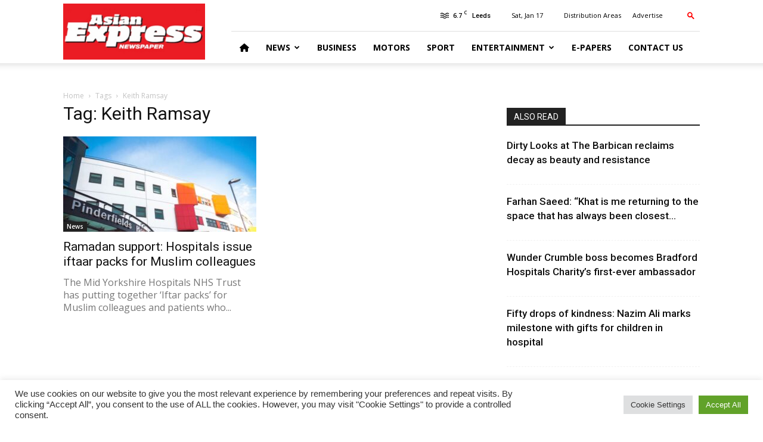

--- FILE ---
content_type: text/html; charset=UTF-8
request_url: https://www.asianexpress.co.uk/tag/keith-ramsay/
body_size: 19384
content:
<!doctype html >
<!--[if IE 8]>    <html class="ie8" lang="en"> <![endif]-->
<!--[if IE 9]>    <html class="ie9" lang="en"> <![endif]-->
<!--[if gt IE 8]><!--> <html lang="en-GB"> <!--<![endif]-->
<head>
    <title>Keith Ramsay Archives - Asian Express Newspaper</title>
    <meta charset="UTF-8" />
    <meta name="viewport" content="width=device-width, initial-scale=1.0">
    <link rel="pingback" href="https://www.asianexpress.co.uk/xmlrpc.php" />
    <meta name='robots' content='index, follow, max-image-preview:large, max-snippet:-1, max-video-preview:-1' />
<link rel="icon" type="image/png" href="/wp-content/uploads/site/logo.jpg">
	<!-- This site is optimized with the Yoast SEO plugin v21.7 - https://yoast.com/wordpress/plugins/seo/ -->
	<link rel="canonical" href="https://www.asianexpress.co.uk/tag/keith-ramsay/" />
	<meta property="og:locale" content="en_GB" />
	<meta property="og:type" content="article" />
	<meta property="og:title" content="Keith Ramsay Archives - Asian Express Newspaper" />
	<meta property="og:url" content="https://www.asianexpress.co.uk/tag/keith-ramsay/" />
	<meta property="og:site_name" content="Asian Express Newspaper" />
	<meta name="twitter:card" content="summary_large_image" />
	<meta name="twitter:site" content="@AsianExpressUK" />
	<script type="application/ld+json" class="yoast-schema-graph">{"@context":"https://schema.org","@graph":[{"@type":"CollectionPage","@id":"https://www.asianexpress.co.uk/tag/keith-ramsay/","url":"https://www.asianexpress.co.uk/tag/keith-ramsay/","name":"Keith Ramsay Archives - Asian Express Newspaper","isPartOf":{"@id":"https://www.asianexpress.co.uk/#website"},"primaryImageOfPage":{"@id":"https://www.asianexpress.co.uk/tag/keith-ramsay/#primaryimage"},"image":{"@id":"https://www.asianexpress.co.uk/tag/keith-ramsay/#primaryimage"},"thumbnailUrl":"https://www.asianexpress.co.uk/wp-content/uploads/2023/03/pinderfields-hospital_23.jpg","breadcrumb":{"@id":"https://www.asianexpress.co.uk/tag/keith-ramsay/#breadcrumb"},"inLanguage":"en-GB"},{"@type":"ImageObject","inLanguage":"en-GB","@id":"https://www.asianexpress.co.uk/tag/keith-ramsay/#primaryimage","url":"https://www.asianexpress.co.uk/wp-content/uploads/2023/03/pinderfields-hospital_23.jpg","contentUrl":"https://www.asianexpress.co.uk/wp-content/uploads/2023/03/pinderfields-hospital_23.jpg","width":1200,"height":793},{"@type":"BreadcrumbList","@id":"https://www.asianexpress.co.uk/tag/keith-ramsay/#breadcrumb","itemListElement":[{"@type":"ListItem","position":1,"name":"Home","item":"https://www.asianexpress.co.uk/"},{"@type":"ListItem","position":2,"name":"Keith Ramsay"}]},{"@type":"WebSite","@id":"https://www.asianexpress.co.uk/#website","url":"https://www.asianexpress.co.uk/","name":"Asian Express Newspaper","description":"UK&#039;s largest circulated &amp; online free Asian newspaper dedicated to reporting news from South Asian communities","publisher":{"@id":"https://www.asianexpress.co.uk/#organization"},"potentialAction":[{"@type":"SearchAction","target":{"@type":"EntryPoint","urlTemplate":"https://www.asianexpress.co.uk/?s={search_term_string}"},"query-input":"required name=search_term_string"}],"inLanguage":"en-GB"},{"@type":"Organization","@id":"https://www.asianexpress.co.uk/#organization","name":"Asian Express UK","url":"https://www.asianexpress.co.uk/","logo":{"@type":"ImageObject","inLanguage":"en-GB","@id":"https://www.asianexpress.co.uk/#/schema/logo/image/","url":"https://www.asianexpress.co.uk/wp-content/uploads/2019/08/logo.jpg","contentUrl":"https://www.asianexpress.co.uk/wp-content/uploads/2019/08/logo.jpg","width":378,"height":109,"caption":"Asian Express UK"},"image":{"@id":"https://www.asianexpress.co.uk/#/schema/logo/image/"},"sameAs":["https://www.facebook.com/asianexpressnews/","https://twitter.com/AsianExpressUK","https://instagram.com/asianexpressnewspaper/","https://www.youtube.com/user/asianexpressed","https://instagram.com/andleebhanif/"]}]}</script>
	<!-- / Yoast SEO plugin. -->


<link rel='dns-prefetch' href='//www.googletagmanager.com' />
<link rel='dns-prefetch' href='//fonts.googleapis.com' />
<link rel='dns-prefetch' href='//use.fontawesome.com' />
<link rel='dns-prefetch' href='//pagead2.googlesyndication.com' />
<link rel="alternate" type="application/rss+xml" title="Asian Express Newspaper &raquo; Feed" href="https://www.asianexpress.co.uk/feed/" />
<link rel="alternate" type="application/rss+xml" title="Asian Express Newspaper &raquo; Comments Feed" href="https://www.asianexpress.co.uk/comments/feed/" />
<link rel="alternate" type="application/rss+xml" title="Asian Express Newspaper &raquo; Keith Ramsay Tag Feed" href="https://www.asianexpress.co.uk/tag/keith-ramsay/feed/" />
<script type="text/javascript">
/* <![CDATA[ */
window._wpemojiSettings = {"baseUrl":"https:\/\/s.w.org\/images\/core\/emoji\/14.0.0\/72x72\/","ext":".png","svgUrl":"https:\/\/s.w.org\/images\/core\/emoji\/14.0.0\/svg\/","svgExt":".svg","source":{"concatemoji":"https:\/\/www.asianexpress.co.uk\/wp-includes\/js\/wp-emoji-release.min.js?ver=6.4.7"}};
/*! This file is auto-generated */
!function(i,n){var o,s,e;function c(e){try{var t={supportTests:e,timestamp:(new Date).valueOf()};sessionStorage.setItem(o,JSON.stringify(t))}catch(e){}}function p(e,t,n){e.clearRect(0,0,e.canvas.width,e.canvas.height),e.fillText(t,0,0);var t=new Uint32Array(e.getImageData(0,0,e.canvas.width,e.canvas.height).data),r=(e.clearRect(0,0,e.canvas.width,e.canvas.height),e.fillText(n,0,0),new Uint32Array(e.getImageData(0,0,e.canvas.width,e.canvas.height).data));return t.every(function(e,t){return e===r[t]})}function u(e,t,n){switch(t){case"flag":return n(e,"\ud83c\udff3\ufe0f\u200d\u26a7\ufe0f","\ud83c\udff3\ufe0f\u200b\u26a7\ufe0f")?!1:!n(e,"\ud83c\uddfa\ud83c\uddf3","\ud83c\uddfa\u200b\ud83c\uddf3")&&!n(e,"\ud83c\udff4\udb40\udc67\udb40\udc62\udb40\udc65\udb40\udc6e\udb40\udc67\udb40\udc7f","\ud83c\udff4\u200b\udb40\udc67\u200b\udb40\udc62\u200b\udb40\udc65\u200b\udb40\udc6e\u200b\udb40\udc67\u200b\udb40\udc7f");case"emoji":return!n(e,"\ud83e\udef1\ud83c\udffb\u200d\ud83e\udef2\ud83c\udfff","\ud83e\udef1\ud83c\udffb\u200b\ud83e\udef2\ud83c\udfff")}return!1}function f(e,t,n){var r="undefined"!=typeof WorkerGlobalScope&&self instanceof WorkerGlobalScope?new OffscreenCanvas(300,150):i.createElement("canvas"),a=r.getContext("2d",{willReadFrequently:!0}),o=(a.textBaseline="top",a.font="600 32px Arial",{});return e.forEach(function(e){o[e]=t(a,e,n)}),o}function t(e){var t=i.createElement("script");t.src=e,t.defer=!0,i.head.appendChild(t)}"undefined"!=typeof Promise&&(o="wpEmojiSettingsSupports",s=["flag","emoji"],n.supports={everything:!0,everythingExceptFlag:!0},e=new Promise(function(e){i.addEventListener("DOMContentLoaded",e,{once:!0})}),new Promise(function(t){var n=function(){try{var e=JSON.parse(sessionStorage.getItem(o));if("object"==typeof e&&"number"==typeof e.timestamp&&(new Date).valueOf()<e.timestamp+604800&&"object"==typeof e.supportTests)return e.supportTests}catch(e){}return null}();if(!n){if("undefined"!=typeof Worker&&"undefined"!=typeof OffscreenCanvas&&"undefined"!=typeof URL&&URL.createObjectURL&&"undefined"!=typeof Blob)try{var e="postMessage("+f.toString()+"("+[JSON.stringify(s),u.toString(),p.toString()].join(",")+"));",r=new Blob([e],{type:"text/javascript"}),a=new Worker(URL.createObjectURL(r),{name:"wpTestEmojiSupports"});return void(a.onmessage=function(e){c(n=e.data),a.terminate(),t(n)})}catch(e){}c(n=f(s,u,p))}t(n)}).then(function(e){for(var t in e)n.supports[t]=e[t],n.supports.everything=n.supports.everything&&n.supports[t],"flag"!==t&&(n.supports.everythingExceptFlag=n.supports.everythingExceptFlag&&n.supports[t]);n.supports.everythingExceptFlag=n.supports.everythingExceptFlag&&!n.supports.flag,n.DOMReady=!1,n.readyCallback=function(){n.DOMReady=!0}}).then(function(){return e}).then(function(){var e;n.supports.everything||(n.readyCallback(),(e=n.source||{}).concatemoji?t(e.concatemoji):e.wpemoji&&e.twemoji&&(t(e.twemoji),t(e.wpemoji)))}))}((window,document),window._wpemojiSettings);
/* ]]> */
</script>
<style id='wp-emoji-styles-inline-css' type='text/css'>

	img.wp-smiley, img.emoji {
		display: inline !important;
		border: none !important;
		box-shadow: none !important;
		height: 1em !important;
		width: 1em !important;
		margin: 0 0.07em !important;
		vertical-align: -0.1em !important;
		background: none !important;
		padding: 0 !important;
	}
</style>
<link rel='stylesheet' id='wp-block-library-css' href='https://www.asianexpress.co.uk/wp-includes/css/dist/block-library/style.min.css?ver=6.4.7' type='text/css' media='all' />
<link rel='stylesheet' id='font-awesome-svg-styles-css' href='https://www.asianexpress.co.uk/wp-content/uploads/font-awesome/v6.4.2/css/svg-with-js.css' type='text/css' media='all' />
<style id='font-awesome-svg-styles-inline-css' type='text/css'>
   .wp-block-font-awesome-icon svg::before,
   .wp-rich-text-font-awesome-icon svg::before {content: unset;}
</style>
<style id='classic-theme-styles-inline-css' type='text/css'>
/*! This file is auto-generated */
.wp-block-button__link{color:#fff;background-color:#32373c;border-radius:9999px;box-shadow:none;text-decoration:none;padding:calc(.667em + 2px) calc(1.333em + 2px);font-size:1.125em}.wp-block-file__button{background:#32373c;color:#fff;text-decoration:none}
</style>
<style id='global-styles-inline-css' type='text/css'>
body{--wp--preset--color--black: #000000;--wp--preset--color--cyan-bluish-gray: #abb8c3;--wp--preset--color--white: #ffffff;--wp--preset--color--pale-pink: #f78da7;--wp--preset--color--vivid-red: #cf2e2e;--wp--preset--color--luminous-vivid-orange: #ff6900;--wp--preset--color--luminous-vivid-amber: #fcb900;--wp--preset--color--light-green-cyan: #7bdcb5;--wp--preset--color--vivid-green-cyan: #00d084;--wp--preset--color--pale-cyan-blue: #8ed1fc;--wp--preset--color--vivid-cyan-blue: #0693e3;--wp--preset--color--vivid-purple: #9b51e0;--wp--preset--gradient--vivid-cyan-blue-to-vivid-purple: linear-gradient(135deg,rgba(6,147,227,1) 0%,rgb(155,81,224) 100%);--wp--preset--gradient--light-green-cyan-to-vivid-green-cyan: linear-gradient(135deg,rgb(122,220,180) 0%,rgb(0,208,130) 100%);--wp--preset--gradient--luminous-vivid-amber-to-luminous-vivid-orange: linear-gradient(135deg,rgba(252,185,0,1) 0%,rgba(255,105,0,1) 100%);--wp--preset--gradient--luminous-vivid-orange-to-vivid-red: linear-gradient(135deg,rgba(255,105,0,1) 0%,rgb(207,46,46) 100%);--wp--preset--gradient--very-light-gray-to-cyan-bluish-gray: linear-gradient(135deg,rgb(238,238,238) 0%,rgb(169,184,195) 100%);--wp--preset--gradient--cool-to-warm-spectrum: linear-gradient(135deg,rgb(74,234,220) 0%,rgb(151,120,209) 20%,rgb(207,42,186) 40%,rgb(238,44,130) 60%,rgb(251,105,98) 80%,rgb(254,248,76) 100%);--wp--preset--gradient--blush-light-purple: linear-gradient(135deg,rgb(255,206,236) 0%,rgb(152,150,240) 100%);--wp--preset--gradient--blush-bordeaux: linear-gradient(135deg,rgb(254,205,165) 0%,rgb(254,45,45) 50%,rgb(107,0,62) 100%);--wp--preset--gradient--luminous-dusk: linear-gradient(135deg,rgb(255,203,112) 0%,rgb(199,81,192) 50%,rgb(65,88,208) 100%);--wp--preset--gradient--pale-ocean: linear-gradient(135deg,rgb(255,245,203) 0%,rgb(182,227,212) 50%,rgb(51,167,181) 100%);--wp--preset--gradient--electric-grass: linear-gradient(135deg,rgb(202,248,128) 0%,rgb(113,206,126) 100%);--wp--preset--gradient--midnight: linear-gradient(135deg,rgb(2,3,129) 0%,rgb(40,116,252) 100%);--wp--preset--font-size--small: 11px;--wp--preset--font-size--medium: 20px;--wp--preset--font-size--large: 32px;--wp--preset--font-size--x-large: 42px;--wp--preset--font-size--regular: 15px;--wp--preset--font-size--larger: 50px;--wp--preset--spacing--20: 0.44rem;--wp--preset--spacing--30: 0.67rem;--wp--preset--spacing--40: 1rem;--wp--preset--spacing--50: 1.5rem;--wp--preset--spacing--60: 2.25rem;--wp--preset--spacing--70: 3.38rem;--wp--preset--spacing--80: 5.06rem;--wp--preset--shadow--natural: 6px 6px 9px rgba(0, 0, 0, 0.2);--wp--preset--shadow--deep: 12px 12px 50px rgba(0, 0, 0, 0.4);--wp--preset--shadow--sharp: 6px 6px 0px rgba(0, 0, 0, 0.2);--wp--preset--shadow--outlined: 6px 6px 0px -3px rgba(255, 255, 255, 1), 6px 6px rgba(0, 0, 0, 1);--wp--preset--shadow--crisp: 6px 6px 0px rgba(0, 0, 0, 1);}:where(.is-layout-flex){gap: 0.5em;}:where(.is-layout-grid){gap: 0.5em;}body .is-layout-flow > .alignleft{float: left;margin-inline-start: 0;margin-inline-end: 2em;}body .is-layout-flow > .alignright{float: right;margin-inline-start: 2em;margin-inline-end: 0;}body .is-layout-flow > .aligncenter{margin-left: auto !important;margin-right: auto !important;}body .is-layout-constrained > .alignleft{float: left;margin-inline-start: 0;margin-inline-end: 2em;}body .is-layout-constrained > .alignright{float: right;margin-inline-start: 2em;margin-inline-end: 0;}body .is-layout-constrained > .aligncenter{margin-left: auto !important;margin-right: auto !important;}body .is-layout-constrained > :where(:not(.alignleft):not(.alignright):not(.alignfull)){max-width: var(--wp--style--global--content-size);margin-left: auto !important;margin-right: auto !important;}body .is-layout-constrained > .alignwide{max-width: var(--wp--style--global--wide-size);}body .is-layout-flex{display: flex;}body .is-layout-flex{flex-wrap: wrap;align-items: center;}body .is-layout-flex > *{margin: 0;}body .is-layout-grid{display: grid;}body .is-layout-grid > *{margin: 0;}:where(.wp-block-columns.is-layout-flex){gap: 2em;}:where(.wp-block-columns.is-layout-grid){gap: 2em;}:where(.wp-block-post-template.is-layout-flex){gap: 1.25em;}:where(.wp-block-post-template.is-layout-grid){gap: 1.25em;}.has-black-color{color: var(--wp--preset--color--black) !important;}.has-cyan-bluish-gray-color{color: var(--wp--preset--color--cyan-bluish-gray) !important;}.has-white-color{color: var(--wp--preset--color--white) !important;}.has-pale-pink-color{color: var(--wp--preset--color--pale-pink) !important;}.has-vivid-red-color{color: var(--wp--preset--color--vivid-red) !important;}.has-luminous-vivid-orange-color{color: var(--wp--preset--color--luminous-vivid-orange) !important;}.has-luminous-vivid-amber-color{color: var(--wp--preset--color--luminous-vivid-amber) !important;}.has-light-green-cyan-color{color: var(--wp--preset--color--light-green-cyan) !important;}.has-vivid-green-cyan-color{color: var(--wp--preset--color--vivid-green-cyan) !important;}.has-pale-cyan-blue-color{color: var(--wp--preset--color--pale-cyan-blue) !important;}.has-vivid-cyan-blue-color{color: var(--wp--preset--color--vivid-cyan-blue) !important;}.has-vivid-purple-color{color: var(--wp--preset--color--vivid-purple) !important;}.has-black-background-color{background-color: var(--wp--preset--color--black) !important;}.has-cyan-bluish-gray-background-color{background-color: var(--wp--preset--color--cyan-bluish-gray) !important;}.has-white-background-color{background-color: var(--wp--preset--color--white) !important;}.has-pale-pink-background-color{background-color: var(--wp--preset--color--pale-pink) !important;}.has-vivid-red-background-color{background-color: var(--wp--preset--color--vivid-red) !important;}.has-luminous-vivid-orange-background-color{background-color: var(--wp--preset--color--luminous-vivid-orange) !important;}.has-luminous-vivid-amber-background-color{background-color: var(--wp--preset--color--luminous-vivid-amber) !important;}.has-light-green-cyan-background-color{background-color: var(--wp--preset--color--light-green-cyan) !important;}.has-vivid-green-cyan-background-color{background-color: var(--wp--preset--color--vivid-green-cyan) !important;}.has-pale-cyan-blue-background-color{background-color: var(--wp--preset--color--pale-cyan-blue) !important;}.has-vivid-cyan-blue-background-color{background-color: var(--wp--preset--color--vivid-cyan-blue) !important;}.has-vivid-purple-background-color{background-color: var(--wp--preset--color--vivid-purple) !important;}.has-black-border-color{border-color: var(--wp--preset--color--black) !important;}.has-cyan-bluish-gray-border-color{border-color: var(--wp--preset--color--cyan-bluish-gray) !important;}.has-white-border-color{border-color: var(--wp--preset--color--white) !important;}.has-pale-pink-border-color{border-color: var(--wp--preset--color--pale-pink) !important;}.has-vivid-red-border-color{border-color: var(--wp--preset--color--vivid-red) !important;}.has-luminous-vivid-orange-border-color{border-color: var(--wp--preset--color--luminous-vivid-orange) !important;}.has-luminous-vivid-amber-border-color{border-color: var(--wp--preset--color--luminous-vivid-amber) !important;}.has-light-green-cyan-border-color{border-color: var(--wp--preset--color--light-green-cyan) !important;}.has-vivid-green-cyan-border-color{border-color: var(--wp--preset--color--vivid-green-cyan) !important;}.has-pale-cyan-blue-border-color{border-color: var(--wp--preset--color--pale-cyan-blue) !important;}.has-vivid-cyan-blue-border-color{border-color: var(--wp--preset--color--vivid-cyan-blue) !important;}.has-vivid-purple-border-color{border-color: var(--wp--preset--color--vivid-purple) !important;}.has-vivid-cyan-blue-to-vivid-purple-gradient-background{background: var(--wp--preset--gradient--vivid-cyan-blue-to-vivid-purple) !important;}.has-light-green-cyan-to-vivid-green-cyan-gradient-background{background: var(--wp--preset--gradient--light-green-cyan-to-vivid-green-cyan) !important;}.has-luminous-vivid-amber-to-luminous-vivid-orange-gradient-background{background: var(--wp--preset--gradient--luminous-vivid-amber-to-luminous-vivid-orange) !important;}.has-luminous-vivid-orange-to-vivid-red-gradient-background{background: var(--wp--preset--gradient--luminous-vivid-orange-to-vivid-red) !important;}.has-very-light-gray-to-cyan-bluish-gray-gradient-background{background: var(--wp--preset--gradient--very-light-gray-to-cyan-bluish-gray) !important;}.has-cool-to-warm-spectrum-gradient-background{background: var(--wp--preset--gradient--cool-to-warm-spectrum) !important;}.has-blush-light-purple-gradient-background{background: var(--wp--preset--gradient--blush-light-purple) !important;}.has-blush-bordeaux-gradient-background{background: var(--wp--preset--gradient--blush-bordeaux) !important;}.has-luminous-dusk-gradient-background{background: var(--wp--preset--gradient--luminous-dusk) !important;}.has-pale-ocean-gradient-background{background: var(--wp--preset--gradient--pale-ocean) !important;}.has-electric-grass-gradient-background{background: var(--wp--preset--gradient--electric-grass) !important;}.has-midnight-gradient-background{background: var(--wp--preset--gradient--midnight) !important;}.has-small-font-size{font-size: var(--wp--preset--font-size--small) !important;}.has-medium-font-size{font-size: var(--wp--preset--font-size--medium) !important;}.has-large-font-size{font-size: var(--wp--preset--font-size--large) !important;}.has-x-large-font-size{font-size: var(--wp--preset--font-size--x-large) !important;}
.wp-block-navigation a:where(:not(.wp-element-button)){color: inherit;}
:where(.wp-block-post-template.is-layout-flex){gap: 1.25em;}:where(.wp-block-post-template.is-layout-grid){gap: 1.25em;}
:where(.wp-block-columns.is-layout-flex){gap: 2em;}:where(.wp-block-columns.is-layout-grid){gap: 2em;}
.wp-block-pullquote{font-size: 1.5em;line-height: 1.6;}
</style>
<link rel='stylesheet' id='cookie-law-info-css' href='https://www.asianexpress.co.uk/wp-content/plugins/cookie-law-info/legacy/public/css/cookie-law-info-public.css?ver=3.2.10' type='text/css' media='all' />
<link rel='stylesheet' id='cookie-law-info-gdpr-css' href='https://www.asianexpress.co.uk/wp-content/plugins/cookie-law-info/legacy/public/css/cookie-law-info-gdpr.css?ver=3.2.10' type='text/css' media='all' />
<style id='dominant-color-styles-inline-css' type='text/css'>
img[data-dominant-color]:not(.has-transparency) { background-color: var(--dominant-color); }
</style>
<link rel='stylesheet' id='td-plugin-multi-purpose-css' href='https://www.asianexpress.co.uk/wp-content/plugins/td-composer/td-multi-purpose/style.css?ver=5a862b9d7c39671de80dd6dee389818b' type='text/css' media='all' />
<link rel='stylesheet' id='google-fonts-style-css' href='https://fonts.googleapis.com/css?family=Open+Sans%3A300italic%2C400%2C400italic%2C600%2C600italic%2C700%7CRoboto%3A300%2C400%2C400italic%2C500%2C500italic%2C700%2C900&#038;ver=9.8' type='text/css' media='all' />
<link rel='stylesheet' id='font-awesome-official-css' href='https://use.fontawesome.com/releases/v6.4.2/css/all.css' type='text/css' media='all' integrity="sha384-blOohCVdhjmtROpu8+CfTnUWham9nkX7P7OZQMst+RUnhtoY/9qemFAkIKOYxDI3" crossorigin="anonymous" />
<link rel='stylesheet' id='td-theme-css' href='https://www.asianexpress.co.uk/wp-content/themes/Newspaper/style.css?ver=9.8' type='text/css' media='all' />
<style id='td-theme-inline-css' type='text/css'>
    
        @media (max-width: 767px) {
            .td-header-desktop-wrap {
                display: none;
            }
        }
        @media (min-width: 767px) {
            .td-header-mobile-wrap {
                display: none;
            }
        }
    
	
</style>
<link rel='stylesheet' id='td-legacy-framework-front-style-css' href='https://www.asianexpress.co.uk/wp-content/plugins/td-composer/legacy/Newspaper/assets/css/td_legacy_main.css?ver=5a862b9d7c39671de80dd6dee389818b' type='text/css' media='all' />
<link rel='stylesheet' id='tdb_front_style-css' href='https://www.asianexpress.co.uk/wp-content/plugins/td-cloud-library/assets/css/tdb_less_front.css?ver=489325fca4f12cbec6ded350cf173551' type='text/css' media='all' />
<link rel='stylesheet' id='font-awesome-official-v4shim-css' href='https://use.fontawesome.com/releases/v6.4.2/css/v4-shims.css' type='text/css' media='all' integrity="sha384-IqMDcR2qh8kGcGdRrxwop5R2GiUY5h8aDR/LhYxPYiXh3sAAGGDkFvFqWgFvTsTd" crossorigin="anonymous" />
<script type="text/javascript" src="https://www.asianexpress.co.uk/wp-includes/js/jquery/jquery.min.js?ver=3.7.1" id="jquery-core-js"></script>
<script type="text/javascript" src="https://www.asianexpress.co.uk/wp-includes/js/jquery/jquery-migrate.min.js?ver=3.4.1" id="jquery-migrate-js"></script>
<script type="text/javascript" id="cookie-law-info-js-extra">
/* <![CDATA[ */
var Cli_Data = {"nn_cookie_ids":[],"cookielist":[],"non_necessary_cookies":[],"ccpaEnabled":"","ccpaRegionBased":"","ccpaBarEnabled":"","strictlyEnabled":["necessary","obligatoire"],"ccpaType":"gdpr","js_blocking":"1","custom_integration":"","triggerDomRefresh":"","secure_cookies":""};
var cli_cookiebar_settings = {"animate_speed_hide":"500","animate_speed_show":"500","background":"#FFF","border":"#b1a6a6c2","border_on":"","button_1_button_colour":"#61a229","button_1_button_hover":"#4e8221","button_1_link_colour":"#fff","button_1_as_button":"1","button_1_new_win":"","button_2_button_colour":"#333","button_2_button_hover":"#292929","button_2_link_colour":"#444","button_2_as_button":"","button_2_hidebar":"","button_3_button_colour":"#dedfe0","button_3_button_hover":"#b2b2b3","button_3_link_colour":"#333333","button_3_as_button":"1","button_3_new_win":"","button_4_button_colour":"#dedfe0","button_4_button_hover":"#b2b2b3","button_4_link_colour":"#333333","button_4_as_button":"1","button_7_button_colour":"#61a229","button_7_button_hover":"#4e8221","button_7_link_colour":"#fff","button_7_as_button":"1","button_7_new_win":"","font_family":"inherit","header_fix":"","notify_animate_hide":"1","notify_animate_show":"","notify_div_id":"#cookie-law-info-bar","notify_position_horizontal":"right","notify_position_vertical":"bottom","scroll_close":"1","scroll_close_reload":"","accept_close_reload":"","reject_close_reload":"","showagain_tab":"","showagain_background":"#fff","showagain_border":"#000","showagain_div_id":"#cookie-law-info-again","showagain_x_position":"100px","text":"#333333","show_once_yn":"","show_once":"10000","logging_on":"","as_popup":"","popup_overlay":"1","bar_heading_text":"","cookie_bar_as":"banner","popup_showagain_position":"bottom-right","widget_position":"left"};
var log_object = {"ajax_url":"https:\/\/www.asianexpress.co.uk\/wp-admin\/admin-ajax.php"};
/* ]]> */
</script>
<script type="text/javascript" src="https://www.asianexpress.co.uk/wp-content/plugins/cookie-law-info/legacy/public/js/cookie-law-info-public.js?ver=3.2.10" id="cookie-law-info-js"></script>

<!-- Google tag (gtag.js) snippet added by Site Kit -->
<!-- Google Analytics snippet added by Site Kit -->
<script type="text/javascript" src="https://www.googletagmanager.com/gtag/js?id=GT-55NLKRJ" id="google_gtagjs-js" async></script>
<script type="text/javascript" id="google_gtagjs-js-after">
/* <![CDATA[ */
window.dataLayer = window.dataLayer || [];function gtag(){dataLayer.push(arguments);}
gtag("set","linker",{"domains":["www.asianexpress.co.uk"]});
gtag("js", new Date());
gtag("set", "developer_id.dZTNiMT", true);
gtag("config", "GT-55NLKRJ");
/* ]]> */
</script>
<link rel="https://api.w.org/" href="https://www.asianexpress.co.uk/wp-json/" /><link rel="alternate" type="application/json" href="https://www.asianexpress.co.uk/wp-json/wp/v2/tags/15297" /><link rel="EditURI" type="application/rsd+xml" title="RSD" href="https://www.asianexpress.co.uk/xmlrpc.php?rsd" />

<!-- This site is using AdRotate Professional v5.12 to display their advertisements - https://ajdg.solutions/ -->
<!-- AdRotate CSS -->
<style type="text/css" media="screen">
	.g { margin:0px; padding:0px; overflow:hidden; line-height:1; zoom:1; }
	.g img { height:auto; }
	.g-col { position:relative; float:left; }
	.g-col:first-child { margin-left: 0; }
	.g-col:last-child { margin-right: 0; }
	.woocommerce-page .g, .bbpress-wrapper .g { margin: 20px auto; clear:both; }
	.g-1 {  width:100%; max-width:768px;  height:100%; max-height:80px; margin: 0 auto; }
	.g-3 {  width:100%; max-width:728px;  height:100%; max-height:90px; margin: 0 auto; }
	.g-4 {  margin: 0 auto; }
	.g-7 { margin:0px 0px 0px 0px;width:100%; max-width:650px; height:100%; max-height:127px; }
	@media only screen and (max-width: 480px) {
		.g-col, .g-dyn, .g-single { width:100%; margin-left:0; margin-right:0; }
		.woocommerce-page .g, .bbpress-wrapper .g { margin: 10px auto; }
	}
</style>
<!-- /AdRotate CSS -->

<meta name="generator" content="Site Kit by Google 1.170.0" /><meta name="generator" content="Performance Lab 2.7.0; modules: images/dominant-color-images, images/webp-support, images/webp-uploads">
<!--[if lt IE 9]><script src="https://cdnjs.cloudflare.com/ajax/libs/html5shiv/3.7.3/html5shiv.js"></script><![endif]-->
        <script>
        window.tdb_globals = {"wpRestNonce":"5d32f8ff8f","wpRestUrl":"https:\/\/www.asianexpress.co.uk\/wp-json\/","permalinkStructure":"\/%year%\/%monthnum%\/%postname%\/","isAjax":false,"isAdminBarShowing":false,"autoloadScrollPercent":50};
    </script>
    			<script>
				window.tdwGlobal = {"adminUrl":"https:\/\/www.asianexpress.co.uk\/wp-admin\/","wpRestNonce":"5d32f8ff8f","wpRestUrl":"https:\/\/www.asianexpress.co.uk\/wp-json\/","permalinkStructure":"\/%year%\/%monthnum%\/%postname%\/"};
			</script>
			
<!-- Google AdSense meta tags added by Site Kit -->
<meta name="google-adsense-platform-account" content="ca-host-pub-2644536267352236">
<meta name="google-adsense-platform-domain" content="sitekit.withgoogle.com">
<!-- End Google AdSense meta tags added by Site Kit -->

<!-- Google AdSense snippet added by Site Kit -->
<script type="text/javascript" async="async" src="https://pagead2.googlesyndication.com/pagead/js/adsbygoogle.js?client=ca-pub-4462646651294037&amp;host=ca-host-pub-2644536267352236" crossorigin="anonymous"></script>

<!-- End Google AdSense snippet added by Site Kit -->

<!-- JS generated by theme -->

<script>
    
    

	    var tdBlocksArray = []; //here we store all the items for the current page

	    //td_block class - each ajax block uses a object of this class for requests
	    function tdBlock() {
		    this.id = '';
		    this.block_type = 1; //block type id (1-234 etc)
		    this.atts = '';
		    this.td_column_number = '';
		    this.td_current_page = 1; //
		    this.post_count = 0; //from wp
		    this.found_posts = 0; //from wp
		    this.max_num_pages = 0; //from wp
		    this.td_filter_value = ''; //current live filter value
		    this.is_ajax_running = false;
		    this.td_user_action = ''; // load more or infinite loader (used by the animation)
		    this.header_color = '';
		    this.ajax_pagination_infinite_stop = ''; //show load more at page x
	    }


        // td_js_generator - mini detector
        (function(){
            var htmlTag = document.getElementsByTagName("html")[0];

	        if ( navigator.userAgent.indexOf("MSIE 10.0") > -1 ) {
                htmlTag.className += ' ie10';
            }

            if ( !!navigator.userAgent.match(/Trident.*rv\:11\./) ) {
                htmlTag.className += ' ie11';
            }

	        if ( navigator.userAgent.indexOf("Edge") > -1 ) {
                htmlTag.className += ' ieEdge';
            }

            if ( /(iPad|iPhone|iPod)/g.test(navigator.userAgent) ) {
                htmlTag.className += ' td-md-is-ios';
            }

            var user_agent = navigator.userAgent.toLowerCase();
            if ( user_agent.indexOf("android") > -1 ) {
                htmlTag.className += ' td-md-is-android';
            }

            if ( -1 !== navigator.userAgent.indexOf('Mac OS X')  ) {
                htmlTag.className += ' td-md-is-os-x';
            }

            if ( /chrom(e|ium)/.test(navigator.userAgent.toLowerCase()) ) {
               htmlTag.className += ' td-md-is-chrome';
            }

            if ( -1 !== navigator.userAgent.indexOf('Firefox') ) {
                htmlTag.className += ' td-md-is-firefox';
            }

            if ( -1 !== navigator.userAgent.indexOf('Safari') && -1 === navigator.userAgent.indexOf('Chrome') ) {
                htmlTag.className += ' td-md-is-safari';
            }

            if( -1 !== navigator.userAgent.indexOf('IEMobile') ){
                htmlTag.className += ' td-md-is-iemobile';
            }

        })();




        var tdLocalCache = {};

        ( function () {
            "use strict";

            tdLocalCache = {
                data: {},
                remove: function (resource_id) {
                    delete tdLocalCache.data[resource_id];
                },
                exist: function (resource_id) {
                    return tdLocalCache.data.hasOwnProperty(resource_id) && tdLocalCache.data[resource_id] !== null;
                },
                get: function (resource_id) {
                    return tdLocalCache.data[resource_id];
                },
                set: function (resource_id, cachedData) {
                    tdLocalCache.remove(resource_id);
                    tdLocalCache.data[resource_id] = cachedData;
                }
            };
        })();

    
    
var td_viewport_interval_list=[{"limitBottom":767,"sidebarWidth":228},{"limitBottom":1018,"sidebarWidth":300},{"limitBottom":1140,"sidebarWidth":324}];
var tds_general_modal_image="yes";
var tdc_is_installed="yes";
var td_ajax_url="https:\/\/www.asianexpress.co.uk\/wp-admin\/admin-ajax.php?td_theme_name=Newspaper&v=9.8";
var td_get_template_directory_uri="https:\/\/www.asianexpress.co.uk\/wp-content\/plugins\/td-composer\/legacy\/common";
var tds_snap_menu="smart_snap_always";
var tds_logo_on_sticky="show_header_logo";
var tds_header_style="8";
var td_please_wait="Please wait...";
var td_email_user_pass_incorrect="User or password incorrect!";
var td_email_user_incorrect="Email or username incorrect!";
var td_email_incorrect="Email incorrect!";
var tds_more_articles_on_post_enable="show";
var tds_more_articles_on_post_time_to_wait="1";
var tds_more_articles_on_post_pages_distance_from_top=0;
var tds_theme_color_site_wide="#4db2ec";
var tds_smart_sidebar="enabled";
var tdThemeName="Newspaper";
var td_magnific_popup_translation_tPrev="Previous (Left arrow key)";
var td_magnific_popup_translation_tNext="Next (Right arrow key)";
var td_magnific_popup_translation_tCounter="%curr% of %total%";
var td_magnific_popup_translation_ajax_tError="The content from %url% could not be loaded.";
var td_magnific_popup_translation_image_tError="The image #%curr% could not be loaded.";
var tdBlockNonce="5256ca4c96";
var tdDateNamesI18n={"month_names":["January","February","March","April","May","June","July","August","September","October","November","December"],"month_names_short":["Jan","Feb","Mar","Apr","May","Jun","Jul","Aug","Sep","Oct","Nov","Dec"],"day_names":["Sunday","Monday","Tuesday","Wednesday","Thursday","Friday","Saturday"],"day_names_short":["Sun","Mon","Tue","Wed","Thu","Fri","Sat"]};
var td_ad_background_click_link="https:\/\/www.gov.uk\/coronavirus";
var td_ad_background_click_target="_blank";
</script>


<!-- Header style compiled by theme -->

<style>
    
.block-title > span,
    .block-title > span > a,
    .block-title > a,
    .block-title > label,
    .widgettitle,
    .widgettitle:after,
    .td-trending-now-title,
    .td-trending-now-wrapper:hover .td-trending-now-title,
    .wpb_tabs li.ui-tabs-active a,
    .wpb_tabs li:hover a,
    .vc_tta-container .vc_tta-color-grey.vc_tta-tabs-position-top.vc_tta-style-classic .vc_tta-tabs-container .vc_tta-tab.vc_active > a,
    .vc_tta-container .vc_tta-color-grey.vc_tta-tabs-position-top.vc_tta-style-classic .vc_tta-tabs-container .vc_tta-tab:hover > a,
    .td_block_template_1 .td-related-title .td-cur-simple-item,
    .woocommerce .product .products h2:not(.woocommerce-loop-product__title),
    .td-subcat-filter .td-subcat-dropdown:hover .td-subcat-more,
    .td-weather-information:before,
    .td-weather-week:before,
    .td_block_exchange .td-exchange-header:before,
    .td-theme-wrap .td_block_template_3 .td-block-title > *,
    .td-theme-wrap .td_block_template_4 .td-block-title > *,
    .td-theme-wrap .td_block_template_7 .td-block-title > *,
    .td-theme-wrap .td_block_template_9 .td-block-title:after,
    .td-theme-wrap .td_block_template_10 .td-block-title::before,
    .td-theme-wrap .td_block_template_11 .td-block-title::before,
    .td-theme-wrap .td_block_template_11 .td-block-title::after,
    .td-theme-wrap .td_block_template_14 .td-block-title,
    .td-theme-wrap .td_block_template_15 .td-block-title:before,
    .td-theme-wrap .td_block_template_17 .td-block-title:before {
        background-color: #222222;
    }

    .woocommerce div.product .woocommerce-tabs ul.tabs li.active {
    	background-color: #222222 !important;
    }

    .block-title,
    .td_block_template_1 .td-related-title,
    .wpb_tabs .wpb_tabs_nav,
    .vc_tta-container .vc_tta-color-grey.vc_tta-tabs-position-top.vc_tta-style-classic .vc_tta-tabs-container,
    .woocommerce div.product .woocommerce-tabs ul.tabs:before,
    .td-theme-wrap .td_block_template_5 .td-block-title > *,
    .td-theme-wrap .td_block_template_17 .td-block-title,
    .td-theme-wrap .td_block_template_17 .td-block-title::before {
        border-color: #222222;
    }

    .td-theme-wrap .td_block_template_4 .td-block-title > *:before,
    .td-theme-wrap .td_block_template_17 .td-block-title::after {
        border-color: #222222 transparent transparent transparent;
    }
    
    .td-theme-wrap .td_block_template_4 .td-related-title .td-cur-simple-item:before {
        border-color: #222222 transparent transparent transparent !important;
    }

    
    .td-menu-background:before,
    .td-search-background:before {
        background: rgba(49,59,69,0.08);
        background: -moz-linear-gradient(top, rgba(49,59,69,0.08) 0%, #b8333e 100%);
        background: -webkit-gradient(left top, left bottom, color-stop(0%, rgba(49,59,69,0.08)), color-stop(100%, #b8333e));
        background: -webkit-linear-gradient(top, rgba(49,59,69,0.08) 0%, #b8333e 100%);
        background: -o-linear-gradient(top, rgba(49,59,69,0.08) 0%, #b8333e 100%);
        background: -ms-linear-gradient(top, rgba(49,59,69,0.08) 0%, #b8333e 100%);
        background: linear-gradient(to bottom, rgba(49,59,69,0.08) 0%, #b8333e 100%);
        filter: progid:DXImageTransform.Microsoft.gradient( startColorstr='rgba(49,59,69,0.08)', endColorstr='#b8333e', GradientType=0 );
    }

    
    .td-footer-wrapper,
    .td-footer-wrapper .td_block_template_7 .td-block-title > *,
    .td-footer-wrapper .td_block_template_17 .td-block-title,
    .td-footer-wrapper .td-block-title-wrap .td-wrapper-pulldown-filter {
        background-color: #111111;
    }

    
    .post blockquote p,
    .page blockquote p {
    	color: #250daa;
    }
    .post .td_quote_box,
    .page .td_quote_box {
        border-color: #250daa;
    }


    
    .td-footer-wrapper::before {
        background-size: cover;
    }

    
    .td-footer-wrapper::before {
        background-position: center center;
    }

    
    .td-footer-wrapper::before {
        opacity: 0.1;
    }



    
    .td-menu-background,
    .td-search-background {
        background-image: url('https://www.asianexpress.co.uk/wp-content/uploads/2019/08/KarinaHoldingAsianExpressNewspaper.jpeg');
    }

    
    .td-excerpt,
    .td_module_14 .td-excerpt {
        font-size:16px;
	
    }


	
    .td_module_6 .td-module-title {
    	font-size:18px;
	
    }
    
    .td-post-content p,
    .td-post-content {
        font-size:17px;
	line-height:24px;
	
    }
    
    .post blockquote p,
    .page blockquote p,
    .td-post-text-content blockquote p {
        font-family:"Open Sans";
	font-size:20px;
	font-style:italic;
	font-weight:900;
	text-transform:none;
	
    }
    
    .post .td_quote_box p,
    .page .td_quote_box p {
        font-family:"Open Sans";
	font-size:20px;
	font-style:italic;
	font-weight:900;
	text-transform:none;
	
    }
    
    .post .td_pull_quote p,
    .page .td_pull_quote p,
    .post .wp-block-pullquote blockquote p,
    .page .wp-block-pullquote blockquote p {
        font-family:"Open Sans";
	font-size:20px;
	font-weight:900;
	text-transform:none;
	
    }
</style>




<script type="application/ld+json">
    {
        "@context": "http://schema.org",
        "@type": "BreadcrumbList",
        "itemListElement": [
            {
                "@type": "ListItem",
                "position": 1,
                "item": {
                    "@type": "WebSite",
                    "@id": "https://www.asianexpress.co.uk/",
                    "name": "Home"
                }
            },
            {
                "@type": "ListItem",
                "position": 2,
                    "item": {
                    "@type": "WebPage",
                    "@id": "https://www.asianexpress.co.uk/tag/keith-ramsay/",
                    "name": "Keith Ramsay"
                }
            }    
        ]
    }
</script>
<link rel="icon" href="https://www.asianexpress.co.uk/wp-content/uploads/2019/10/cropped-fav-hi-res-32x32.jpg" sizes="32x32" />
<link rel="icon" href="https://www.asianexpress.co.uk/wp-content/uploads/2019/10/cropped-fav-hi-res-192x192.jpg" sizes="192x192" />
<link rel="apple-touch-icon" href="https://www.asianexpress.co.uk/wp-content/uploads/2019/10/cropped-fav-hi-res-180x180.jpg" />
<meta name="msapplication-TileImage" content="https://www.asianexpress.co.uk/wp-content/uploads/2019/10/cropped-fav-hi-res-270x270.jpg" />
		<style type="text/css" id="wp-custom-css">
			.td-header-style-1 .header-search-wrap .td-icon-search {
  color: #f00;
}

.td-icon-search::before {
	color: red;
}

.td-header-style-8 .td-header-sp-logo {
	background-color: #EB1C24;
}

span.center-div
{
     margin: 0 auto;
     width: 100px; 
}

div.wpforms-container .wpforms-form div.wpforms-field-container .wpforms-field input, div.wpforms-container .wpforms-form div.wpforms-field-container .wpforms-field textarea {
	border-color: #bfbdbd;
	border-width: 1px 1px 1px 1px;
	padding-right: 5px;
  padding-left: 5px;
}

div.wpforms-container .wpforms-form div.wpforms-field-container .wpforms-field .wpforms-field-label {
	color: #000;
}

div.wpforms-container-full .wpforms-form .wpforms-field-sublabel {
	color: #adb3b9;
}

div.wpforms-container .wpforms-form div.wpforms-submit-container button[type="submit"] {
	color: #000;
}

div.wpforms-container .wpforms-form div.wpforms-submit-container button[type="submit"]:hover {
	background-color: #ff0000;
}
		</style>
		
<!-- Button style compiled by theme -->

<style>
    
</style>

</head>

<body class="archive tag tag-keith-ramsay tag-15297 global-block-template-1 td-full-layout" itemscope="itemscope" itemtype="https://schema.org/WebPage">

        <div class="td-scroll-up"><i class="td-icon-menu-up"></i></div>

    <div class="td-menu-background"></div>
<div id="td-mobile-nav">
    <div class="td-mobile-container">
        <!-- mobile menu top section -->
        <div class="td-menu-socials-wrap">
            <!-- socials -->
            <div class="td-menu-socials">
                
        <span class="td-social-icon-wrap">
            <a target="_blank" href="http://www.facebook.com/pages/Asian-Express-Newspaper/372960986117071" title="Facebook">
                <i class="td-icon-font td-icon-facebook"></i>
            </a>
        </span>
        <span class="td-social-icon-wrap">
            <a target="_blank" href="https://www.instagram.com/asianexpressnewspaper/" title="Instagram">
                <i class="td-icon-font td-icon-instagram"></i>
            </a>
        </span>
        <span class="td-social-icon-wrap">
            <a target="_blank" href="http://www.twitter.com/AsianExpressUK" title="Twitter">
                <i class="td-icon-font td-icon-twitter"></i>
            </a>
        </span>
        <span class="td-social-icon-wrap">
            <a target="_blank" href="https://www.youtube.com/user/asianexpressed" title="Youtube">
                <i class="td-icon-font td-icon-youtube"></i>
            </a>
        </span>            </div>
            <!-- close button -->
            <div class="td-mobile-close">
                <a href="#"><i class="td-icon-close-mobile"></i></a>
            </div>
        </div>

        <!-- login section -->
        
        <!-- menu section -->
        <div class="td-mobile-content">
            <div class="menu-main-menu-container"><ul id="menu-main-menu" class="td-mobile-main-menu"><li id="menu-item-36926" class="menu-item menu-item-type-post_type menu-item-object-page menu-item-home menu-item-first menu-item-36926"><a href="https://www.asianexpress.co.uk/"><i class="fas fa-home"></i></a></li>
<li id="menu-item-37207" class="menu-item menu-item-type-taxonomy menu-item-object-category menu-item-has-children menu-item-37207"><a href="https://www.asianexpress.co.uk/category/news/">News<i class="td-icon-menu-right td-element-after"></i></a>
<ul class="sub-menu">
	<li id="menu-item-39706" class="menu-item menu-item-type-custom menu-item-object-custom menu-item-39706"><a href="https://www.asianexpress.co.uk/tag/yorkshire/">Yorkshire</a></li>
	<li id="menu-item-39707" class="menu-item menu-item-type-custom menu-item-object-custom menu-item-39707"><a href="https://www.asianexpress.co.uk/tag/manchester/">Greater Manchester and Lancashire</a></li>
	<li id="menu-item-39708" class="menu-item menu-item-type-custom menu-item-object-custom menu-item-39708"><a href="https://www.asianexpress.co.uk/tag/midlands/">Birmingham and Midlands</a></li>
	<li id="menu-item-39709" class="menu-item menu-item-type-custom menu-item-object-custom menu-item-39709"><a href="https://www.asianexpress.co.uk/tag/national/">National</a></li>
</ul>
</li>
<li id="menu-item-20487" class="menu-item menu-item-type-taxonomy menu-item-object-category menu-item-20487"><a href="https://www.asianexpress.co.uk/category/business/">Business</a></li>
<li id="menu-item-20493" class="menu-item menu-item-type-taxonomy menu-item-object-category menu-item-20493"><a href="https://www.asianexpress.co.uk/category/motors/">Motors</a></li>
<li id="menu-item-20499" class="menu-item menu-item-type-taxonomy menu-item-object-category menu-item-20499"><a href="https://www.asianexpress.co.uk/category/sport/">Sport</a></li>
<li id="menu-item-20489" class="menu-item menu-item-type-taxonomy menu-item-object-category menu-item-has-children menu-item-20489"><a href="https://www.asianexpress.co.uk/category/entertainment/">Entertainment<i class="td-icon-menu-right td-element-after"></i></a>
<ul class="sub-menu">
	<li id="menu-item-20490" class="menu-item menu-item-type-taxonomy menu-item-object-category menu-item-20490"><a href="https://www.asianexpress.co.uk/category/entertainment/bollywood-juice/">Bollywood Juice</a></li>
	<li id="menu-item-20491" class="menu-item menu-item-type-taxonomy menu-item-object-category menu-item-20491"><a href="https://www.asianexpress.co.uk/category/entertainment/celebrity-exclusive/">Entertainment News</a></li>
	<li id="menu-item-20492" class="menu-item menu-item-type-taxonomy menu-item-object-category menu-item-20492"><a href="https://www.asianexpress.co.uk/category/entertainment/music-entertainment/">Music</a></li>
</ul>
</li>
<li id="menu-item-45463" class="menu-item menu-item-type-post_type menu-item-object-page menu-item-45463"><a href="https://www.asianexpress.co.uk/view-newspapers/">E-Papers</a></li>
<li id="menu-item-45461" class="menu-item menu-item-type-post_type menu-item-object-page menu-item-45461"><a href="https://www.asianexpress.co.uk/contact-us/">Contact Us</a></li>
</ul></div>        </div>
    </div>

    <!-- register/login section -->
            <div id="login-form-mobile" class="td-register-section">
            
            <div id="td-login-mob" class="td-login-animation td-login-hide-mob">
            	<!-- close button -->
	            <div class="td-login-close">
	                <a href="#" class="td-back-button"><i class="td-icon-read-down"></i></a>
	                <div class="td-login-title">Sign in</div>
	                <!-- close button -->
		            <div class="td-mobile-close">
		                <a href="#"><i class="td-icon-close-mobile"></i></a>
		            </div>
	            </div>
	            <div class="td-login-form-wrap">
	                <div class="td-login-panel-title"><span>Welcome!</span>Log into your account</div>
	                <div class="td_display_err"></div>
	                <div class="td-login-inputs"><input class="td-login-input" type="text" name="login_email" id="login_email-mob" value="" required><label>your username</label></div>
	                <div class="td-login-inputs"><input class="td-login-input" type="password" name="login_pass" id="login_pass-mob" value="" required><label>your password</label></div>
	                <input type="button" name="login_button" id="login_button-mob" class="td-login-button" value="LOG IN">
	                <div class="td-login-info-text">
	                <a href="#" id="forgot-pass-link-mob">Forgot your password?</a>
	                </div>
	                <div class="td-login-register-link">
	                
	                </div>
	                
	                <div class="td-login-info-text"><a class="privacy-policy-link" href="https://www.asianexpress.co.uk/privacy-policy/" rel="privacy-policy">Privacy policy</a></div>

                </div>
            </div>

            
            
            
            
            <div id="td-forgot-pass-mob" class="td-login-animation td-login-hide-mob">
                <!-- close button -->
	            <div class="td-forgot-pass-close">
	                <a href="#" class="td-back-button"><i class="td-icon-read-down"></i></a>
	                <div class="td-login-title">Password recovery</div>
	            </div>
	            <div class="td-login-form-wrap">
	                <div class="td-login-panel-title">Recover your password</div>
	                <div class="td_display_err"></div>
	                <div class="td-login-inputs"><input class="td-login-input" type="text" name="forgot_email" id="forgot_email-mob" value="" required><label>your email</label></div>
	                <input type="button" name="forgot_button" id="forgot_button-mob" class="td-login-button" value="Send My Pass">
                </div>
            </div>
        </div>
    </div>    <div class="td-search-background"></div>
<div class="td-search-wrap-mob">
	<div class="td-drop-down-search" aria-labelledby="td-header-search-button">
		<form method="get" class="td-search-form" action="https://www.asianexpress.co.uk/">
			<!-- close button -->
			<div class="td-search-close">
				<a href="#"><i class="td-icon-close-mobile"></i></a>
			</div>
			<div role="search" class="td-search-input">
				<span>Search</span>
				<input id="td-header-search-mob" type="text" value="" name="s" autocomplete="off" />
			</div>
		</form>
		<div id="td-aj-search-mob"></div>
	</div>
</div>

    <div id="td-outer-wrap" class="td-theme-wrap">
    
        
            <div class="tdc-header-wrap ">

            <!--
Header style 8
-->


<div class="td-header-wrap td-header-style-8 ">
    
    <div class="td-container ">
        <div class="td-header-sp-logo">
                        <a class="td-main-logo" href="https://www.asianexpress.co.uk/">
                <img src="/wp-content/uploads/site/AsianExpressLogo_2019_272.png" alt=""/>
                <span class="td-visual-hidden">Asian Express Newspaper</span>
            </a>
                </div>
    </div>
    <div class="td-header-top-menu-full td-container-wrap ">
        <div class="td-container">
            <div class="td-header-row td-header-top-menu">
                
    <div class="top-bar-style-4">
        <div class="td-header-sp-top-widget">
            <div class="td-search-btns-wrap">
            <a id="td-header-search-button" href="#" role="button" class="dropdown-toggle " data-toggle="dropdown"><i class="td-icon-search"></i></a>
        </div>


        <div class="td-drop-down-search" aria-labelledby="td-header-search-button">
            <form method="get" class="td-search-form" action="https://www.asianexpress.co.uk/">
                <div role="search" class="td-head-form-search-wrap">
                    <input id="td-header-search" type="text" value="" name="s" autocomplete="off" /><input class="wpb_button wpb_btn-inverse btn" type="submit" id="td-header-search-top" value="Search" />
                </div>
            </form>
            <div id="td-aj-search"></div>
        </div>
    
    </div>        
<div class="td-header-sp-top-menu">


	<!-- td weather source: cache -->		<div class="td-weather-top-widget" id="td_top_weather_uid">
			<i class="td-icons mist-d"></i>
			<div class="td-weather-now" data-block-uid="td_top_weather_uid">
				<span class="td-big-degrees">6.7</span>
				<span class="td-weather-unit">C</span>
			</div>
			<div class="td-weather-header">
				<div class="td-weather-city">Leeds</div>
			</div>
		</div>
		        <div class="td_data_time">
            <div >

                Sat, Jan 17
            </div>
        </div>
    <div class="menu-top-container"><ul id="menu-internal-menu" class="top-header-menu"><li id="menu-item-37670" class="menu-item menu-item-type-post_type menu-item-object-page menu-item-first td-menu-item td-normal-menu menu-item-37670"><a href="https://www.asianexpress.co.uk/distribution-areas/">Distribution Areas</a></li>
<li id="menu-item-37671" class="menu-item menu-item-type-post_type menu-item-object-page td-menu-item td-normal-menu menu-item-37671"><a href="https://www.asianexpress.co.uk/contact-us/">Advertise</a></li>
</ul></div></div>
    </div>

<!-- LOGIN MODAL -->

                <div  id="login-form" class="white-popup-block mfp-hide mfp-with-anim">
                    <div class="td-login-wrap">
                        <a href="#" class="td-back-button"><i class="td-icon-modal-back"></i></a>
                        <div id="td-login-div" class="td-login-form-div td-display-block">
                            <div class="td-login-panel-title">Sign in</div>
                            <div class="td-login-panel-descr">Welcome! Log into your account</div>
                            <div class="td_display_err"></div>
                            <div class="td-login-inputs"><input class="td-login-input" type="text" name="login_email" id="login_email" value="" required><label>your username</label></div>
	                        <div class="td-login-inputs"><input class="td-login-input" type="password" name="login_pass" id="login_pass" value="" required><label>your password</label></div>
                            <input type="button" name="login_button" id="login_button" class="wpb_button btn td-login-button" value="Login">
                            <div class="td-login-info-text"><a href="#" id="forgot-pass-link">Forgot your password? Get help</a></div>
                            
                            
                            
                            <div class="td-login-info-text"><a class="privacy-policy-link" href="https://www.asianexpress.co.uk/privacy-policy/" rel="privacy-policy">Privacy policy</a></div>
                        </div>

                        

                         <div id="td-forgot-pass-div" class="td-login-form-div td-display-none">
                            <div class="td-login-panel-title">Password recovery</div>
                            <div class="td-login-panel-descr">Recover your password</div>
                            <div class="td_display_err"></div>
                            <div class="td-login-inputs"><input class="td-login-input" type="text" name="forgot_email" id="forgot_email" value="" required><label>your email</label></div>
                            <input type="button" name="forgot_button" id="forgot_button" class="wpb_button btn td-login-button" value="Send My Password">
                            <div class="td-login-info-text">A password will be e-mailed to you.</div>
                        </div>
                        
                        
                    </div>
                </div>
                            </div>
        </div>
    </div>
    <div class="td-header-menu-wrap-full td-container-wrap ">
        
        <div class="td-header-menu-wrap td-header-gradient td-header-menu-no-search">
            <div class="td-container">
                <div class="td-header-row td-header-main-menu">
                    <div id="td-header-menu" role="navigation">
    <div id="td-top-mobile-toggle"><a href="#"><i class="td-icon-font td-icon-mobile"></i></a></div>
    <div class="td-main-menu-logo td-logo-in-header">
        		<a class="td-mobile-logo td-sticky-header" href="https://www.asianexpress.co.uk/">
			<img class="td-retina-data" data-retina="/wp-content/uploads/site/logo-mobile.jpg" src="/wp-content/uploads/site/logo-mobile.jpg" alt=""/>
		</a>
			<a class="td-header-logo td-sticky-header" href="https://www.asianexpress.co.uk/">
			<img src="/wp-content/uploads/site/AsianExpressLogo_2019_272.png" alt=""/>
		</a>
	    </div>
    <div class="menu-main-menu-container"><ul id="menu-main-menu-1" class="sf-menu"><li class="menu-item menu-item-type-post_type menu-item-object-page menu-item-home menu-item-first td-menu-item td-normal-menu menu-item-36926"><a href="https://www.asianexpress.co.uk/"><i class="fas fa-home"></i></a></li>
<li class="menu-item menu-item-type-taxonomy menu-item-object-category menu-item-has-children td-menu-item td-normal-menu menu-item-37207"><a href="https://www.asianexpress.co.uk/category/news/">News</a>
<ul class="sub-menu">
	<li class="menu-item menu-item-type-custom menu-item-object-custom td-menu-item td-normal-menu menu-item-39706"><a href="https://www.asianexpress.co.uk/tag/yorkshire/">Yorkshire</a></li>
	<li class="menu-item menu-item-type-custom menu-item-object-custom td-menu-item td-normal-menu menu-item-39707"><a href="https://www.asianexpress.co.uk/tag/manchester/">Greater Manchester and Lancashire</a></li>
	<li class="menu-item menu-item-type-custom menu-item-object-custom td-menu-item td-normal-menu menu-item-39708"><a href="https://www.asianexpress.co.uk/tag/midlands/">Birmingham and Midlands</a></li>
	<li class="menu-item menu-item-type-custom menu-item-object-custom td-menu-item td-normal-menu menu-item-39709"><a href="https://www.asianexpress.co.uk/tag/national/">National</a></li>
</ul>
</li>
<li class="menu-item menu-item-type-taxonomy menu-item-object-category td-menu-item td-normal-menu menu-item-20487"><a href="https://www.asianexpress.co.uk/category/business/">Business</a></li>
<li class="menu-item menu-item-type-taxonomy menu-item-object-category td-menu-item td-normal-menu menu-item-20493"><a href="https://www.asianexpress.co.uk/category/motors/">Motors</a></li>
<li class="menu-item menu-item-type-taxonomy menu-item-object-category td-menu-item td-normal-menu menu-item-20499"><a href="https://www.asianexpress.co.uk/category/sport/">Sport</a></li>
<li class="menu-item menu-item-type-taxonomy menu-item-object-category menu-item-has-children td-menu-item td-normal-menu menu-item-20489"><a href="https://www.asianexpress.co.uk/category/entertainment/">Entertainment</a>
<ul class="sub-menu">
	<li class="menu-item menu-item-type-taxonomy menu-item-object-category td-menu-item td-normal-menu menu-item-20490"><a href="https://www.asianexpress.co.uk/category/entertainment/bollywood-juice/">Bollywood Juice</a></li>
	<li class="menu-item menu-item-type-taxonomy menu-item-object-category td-menu-item td-normal-menu menu-item-20491"><a href="https://www.asianexpress.co.uk/category/entertainment/celebrity-exclusive/">Entertainment News</a></li>
	<li class="menu-item menu-item-type-taxonomy menu-item-object-category td-menu-item td-normal-menu menu-item-20492"><a href="https://www.asianexpress.co.uk/category/entertainment/music-entertainment/">Music</a></li>
</ul>
</li>
<li class="menu-item menu-item-type-post_type menu-item-object-page td-menu-item td-normal-menu menu-item-45463"><a href="https://www.asianexpress.co.uk/view-newspapers/">E-Papers</a></li>
<li class="menu-item menu-item-type-post_type menu-item-object-page td-menu-item td-normal-menu menu-item-45461"><a href="https://www.asianexpress.co.uk/contact-us/">Contact Us</a></li>
</ul></div></div>


    <div class="td-search-wrapper">
        <div id="td-top-search">
            <!-- Search -->
            <div class="header-search-wrap">
                <div class="dropdown header-search">
                    <a id="td-header-search-button-mob" href="#" class="dropdown-toggle " data-toggle="dropdown"><i class="td-icon-search"></i></a>
                </div>
            </div>
        </div>
    </div>
                </div>
            </div>
        </div>
    </div>

            <div class="td-banner-wrap-full td-container-wrap ">
            <div class="td-container-header td-header-row td-header-header">
                <div class="td-header-sp-recs">
                    <div class="td-header-rec-wrap">
    <div class="td-a-rec td-a-rec-id-header  td_uid_1_696b844f43d4d_rand td_block_template_1">
<style>
/* custom css */
.td_uid_1_696b844f43d4d_rand.td-a-rec-img {
				    text-align: left;
				}
				.td_uid_1_696b844f43d4d_rand.td-a-rec-img img {
                    margin: 0 auto 0 0;
                }
</style><!-- Either there are no banners, they are disabled or none qualified for this location! --></div>
</div>                </div>
            </div>
        </div>
    
</div>
            </div>

            
<div class="td-main-content-wrap td-container-wrap">

    <div class="td-container ">
        <div class="td-crumb-container">
            <div class="entry-crumbs"><span><a title="" class="entry-crumb" href="https://www.asianexpress.co.uk/">Home</a></span> <i class="td-icon-right td-bread-sep td-bred-no-url-last"></i> <span class="td-bred-no-url-last">Tags</span> <i class="td-icon-right td-bread-sep td-bred-no-url-last"></i> <span class="td-bred-no-url-last">Keith Ramsay</span></div>        </div>
        <div class="td-pb-row">
                                    <div class="td-pb-span8 td-main-content">
                            <div class="td-ss-main-content">
                                <div class="td-page-header">
                                    <h1 class="entry-title td-page-title">
                                        <span>Tag: Keith Ramsay</span>
                                    </h1>
                                </div>
                                

	<div class="td-block-row">

	<div class="td-block-span6">
<!-- module -->
        <div class="td_module_2 td_module_wrap td-animation-stack td-meta-info-hide">
            <div class="td-module-image">
                <div class="td-module-thumb"><a href="https://www.asianexpress.co.uk/2023/03/ramadan-support-hospitals-issue-iftaar-packs-for-muslim-colleagues/" rel="bookmark" class="td-image-wrap" title="Ramadan support: Hospitals issue iftaar packs for Muslim colleagues"><img width="324" height="160" class="entry-thumb" src="https://www.asianexpress.co.uk/wp-content/uploads/2023/03/pinderfields-hospital_23-324x160.jpg"  srcset="https://www.asianexpress.co.uk/wp-content/uploads/2023/03/pinderfields-hospital_23-324x160.jpg 324w, https://www.asianexpress.co.uk/wp-content/uploads/2023/03/pinderfields-hospital_23-533x261.jpg 533w" sizes="(max-width: 324px) 100vw, 324px"  alt="" title="Ramadan support: Hospitals issue iftaar packs for Muslim colleagues" /></a></div>                <a href="https://www.asianexpress.co.uk/category/news/" class="td-post-category">News</a>            </div>
            <h3 class="entry-title td-module-title"><a href="https://www.asianexpress.co.uk/2023/03/ramadan-support-hospitals-issue-iftaar-packs-for-muslim-colleagues/" rel="bookmark" title="Ramadan support: Hospitals issue iftaar packs for Muslim colleagues">Ramadan support: Hospitals issue iftaar packs for Muslim colleagues</a></h3>

            <div class="td-module-meta-info">
                                                            </div>


            <div class="td-excerpt">
                




The Mid Yorkshire Hospitals NHS Trust has putting together ‘Iftar packs’ for Muslim colleagues and patients who...            </div>

            
        </div>

        
	</div> <!-- ./td-block-span6 --></div><!--./row-fluid-->                            </div>
                        </div>
                        <div class="td-pb-span4 td-main-sidebar">
                            <div class="td-ss-main-sidebar">
                                <div class="td_block_wrap td_block_9 td_block_widget td_uid_2_696b844f45b9b_rand td-pb-border-top td_block_template_1 td-column-1 td_block_padding td_block_bot_line"  data-td-block-uid="td_uid_2_696b844f45b9b" ><script>var block_td_uid_2_696b844f45b9b = new tdBlock();
block_td_uid_2_696b844f45b9b.id = "td_uid_2_696b844f45b9b";
block_td_uid_2_696b844f45b9b.atts = '{"custom_title":"ALSO READ","custom_url":"","block_template_id":"","header_color":"#","header_text_color":"#","accent_text_color":"#","m8_tl":"","limit":"5","offset":"","el_class":"","post_ids":"","category_id":"","category_ids":"","tag_slug":"","autors_id":"","installed_post_types":"","sort":"","td_ajax_filter_type":"","td_ajax_filter_ids":"","td_filter_default_txt":"All","td_ajax_preloading":"","ajax_pagination":"","ajax_pagination_infinite_stop":"","class":"td_block_widget td_uid_2_696b844f45b9b_rand","separator":"","show_modified_date":"","f_header_font_header":"","f_header_font_title":"Block header","f_header_font_settings":"","f_header_font_family":"","f_header_font_size":"","f_header_font_line_height":"","f_header_font_style":"","f_header_font_weight":"","f_header_font_transform":"","f_header_font_spacing":"","f_header_":"","f_ajax_font_title":"Ajax categories","f_ajax_font_settings":"","f_ajax_font_family":"","f_ajax_font_size":"","f_ajax_font_line_height":"","f_ajax_font_style":"","f_ajax_font_weight":"","f_ajax_font_transform":"","f_ajax_font_spacing":"","f_ajax_":"","f_more_font_title":"Load more button","f_more_font_settings":"","f_more_font_family":"","f_more_font_size":"","f_more_font_line_height":"","f_more_font_style":"","f_more_font_weight":"","f_more_font_transform":"","f_more_font_spacing":"","f_more_":"","m8f_title_font_header":"","m8f_title_font_title":"Article title","m8f_title_font_settings":"","m8f_title_font_family":"","m8f_title_font_size":"","m8f_title_font_line_height":"","m8f_title_font_style":"","m8f_title_font_weight":"","m8f_title_font_transform":"","m8f_title_font_spacing":"","m8f_title_":"","m8f_cat_font_title":"Article category tag","m8f_cat_font_settings":"","m8f_cat_font_family":"","m8f_cat_font_size":"","m8f_cat_font_line_height":"","m8f_cat_font_style":"","m8f_cat_font_weight":"","m8f_cat_font_transform":"","m8f_cat_font_spacing":"","m8f_cat_":"","m8f_meta_font_title":"Article meta info","m8f_meta_font_settings":"","m8f_meta_font_family":"","m8f_meta_font_size":"","m8f_meta_font_line_height":"","m8f_meta_font_style":"","m8f_meta_font_weight":"","m8f_meta_font_transform":"","m8f_meta_font_spacing":"","m8f_meta_":"","css":"","tdc_css":"","td_column_number":1,"color_preset":"","border_top":"","tdc_css_class":"td_uid_2_696b844f45b9b_rand","tdc_css_class_style":"td_uid_2_696b844f45b9b_rand_style"}';
block_td_uid_2_696b844f45b9b.td_column_number = "1";
block_td_uid_2_696b844f45b9b.block_type = "td_block_9";
block_td_uid_2_696b844f45b9b.post_count = "5";
block_td_uid_2_696b844f45b9b.found_posts = "4632";
block_td_uid_2_696b844f45b9b.header_color = "#";
block_td_uid_2_696b844f45b9b.ajax_pagination_infinite_stop = "";
block_td_uid_2_696b844f45b9b.max_num_pages = "927";
tdBlocksArray.push(block_td_uid_2_696b844f45b9b);
</script><div class="td-block-title-wrap"><h4 class="block-title td-block-title"><span class="td-pulldown-size">ALSO READ</span></h4></div><div id=td_uid_2_696b844f45b9b class="td_block_inner">

	<div class="td-block-span12">

        <div class="td_module_8 td_module_wrap td-meta-info-hide">

            <div class="item-details">
                <h3 class="entry-title td-module-title"><a href="https://www.asianexpress.co.uk/2026/01/dirty-looks-at-the-barbican-reclaims-decay-as-beauty-and-resistance/" rel="bookmark" title="Dirty Looks at The Barbican reclaims decay as beauty and resistance">Dirty Looks at The Barbican reclaims decay as beauty and resistance</a></h3>
                <div class="td-module-meta-info">
                                                                                                </div>
            </div>

            
        </div>

        
	</div> <!-- ./td-block-span12 -->

	<div class="td-block-span12">

        <div class="td_module_8 td_module_wrap td-meta-info-hide">

            <div class="item-details">
                <h3 class="entry-title td-module-title"><a href="https://www.asianexpress.co.uk/2026/01/farhan-saeed-khat-is-me-returning-to-the-space-that-has-always-been-closest-to-me/" rel="bookmark" title="Farhan Saeed: “Khat is me returning to the space that has always been closest to me”">Farhan Saeed: “Khat is me returning to the space that has always been closest...</a></h3>
                <div class="td-module-meta-info">
                                                                                                </div>
            </div>

            
        </div>

        
	</div> <!-- ./td-block-span12 -->

	<div class="td-block-span12">

        <div class="td_module_8 td_module_wrap td-meta-info-hide">

            <div class="item-details">
                <h3 class="entry-title td-module-title"><a href="https://www.asianexpress.co.uk/2026/01/wunder-crumble-boss-becomes-bradford-hospitals-charitys-first-ever-ambassador/" rel="bookmark" title="Wunder Crumble boss becomes Bradford Hospitals Charity’s first-ever ambassador">Wunder Crumble boss becomes Bradford Hospitals Charity’s first-ever ambassador</a></h3>
                <div class="td-module-meta-info">
                                                                                                </div>
            </div>

            
        </div>

        
	</div> <!-- ./td-block-span12 -->

	<div class="td-block-span12">

        <div class="td_module_8 td_module_wrap td-meta-info-hide">

            <div class="item-details">
                <h3 class="entry-title td-module-title"><a href="https://www.asianexpress.co.uk/2026/01/fifty-drops-of-kindness-nazim-ali-marks-milestone-with-gifts-for-children-in-hospital/" rel="bookmark" title="Fifty drops of kindness: Nazim Ali marks milestone with gifts for children in hospital">Fifty drops of kindness: Nazim Ali marks milestone with gifts for children in hospital</a></h3>
                <div class="td-module-meta-info">
                                                                                                </div>
            </div>

            
        </div>

        
	</div> <!-- ./td-block-span12 -->

	<div class="td-block-span12">

        <div class="td_module_8 td_module_wrap td-meta-info-hide">

            <div class="item-details">
                <h3 class="entry-title td-module-title"><a href="https://www.asianexpress.co.uk/2026/01/manchester-council-breaks-the-taboo-with-menopause-friendly-status/" rel="bookmark" title="Manchester Council breaks the taboo with menopause-friendly status">Manchester Council breaks the taboo with menopause-friendly status</a></h3>
                <div class="td-module-meta-info">
                                                                                                </div>
            </div>

            
        </div>

        
	</div> <!-- ./td-block-span12 --></div></div> <!-- ./block -->                            </div>
                        </div>
                            </div> <!-- /.td-pb-row -->
    </div> <!-- /.td-container -->
</div> <!-- /.td-main-content-wrap -->

<!-- Instagram -->




	<!-- Footer -->
	<div class="td-footer-wrapper td-footer-container td-container-wrap ">
    <div class="td-container">

	    <div class="td-pb-row">
		    <div class="td-pb-span12">
			    <div class="td-a-rec td-a-rec-id-footer_top  td_uid_3_696b844f49d42_rand td_block_template_1">
<style>
/* custom css */
.td_uid_3_696b844f49d42_rand.td-a-rec-img {
				    text-align: left;
				}
				.td_uid_3_696b844f49d42_rand.td-a-rec-img img {
                    margin: 0 auto 0 0;
                }
</style><!-- Either there are no banners, they are disabled or none qualified for this location! --></div>		    </div>
	    </div>

        <div class="td-pb-row">

            <div class="td-pb-span4">
                <div class="td_block_wrap td_block_7 td_uid_4_696b844f4aa21_rand td-pb-border-top td_block_template_1 td-column-1 td_block_padding"  data-td-block-uid="td_uid_4_696b844f4aa21" ><script>var block_td_uid_4_696b844f4aa21 = new tdBlock();
block_td_uid_4_696b844f4aa21.id = "td_uid_4_696b844f4aa21";
block_td_uid_4_696b844f4aa21.atts = '{"custom_title":"EDITOR PICKS","limit":3,"sort":"featured","separator":"","custom_url":"","block_template_id":"","m6_tl":"","post_ids":"","category_id":"","category_ids":"","tag_slug":"","autors_id":"","installed_post_types":"","offset":"","show_modified_date":"","el_class":"","td_ajax_filter_type":"","td_ajax_filter_ids":"","td_filter_default_txt":"All","td_ajax_preloading":"","f_header_font_header":"","f_header_font_title":"Block header","f_header_font_settings":"","f_header_font_family":"","f_header_font_size":"","f_header_font_line_height":"","f_header_font_style":"","f_header_font_weight":"","f_header_font_transform":"","f_header_font_spacing":"","f_header_":"","f_ajax_font_title":"Ajax categories","f_ajax_font_settings":"","f_ajax_font_family":"","f_ajax_font_size":"","f_ajax_font_line_height":"","f_ajax_font_style":"","f_ajax_font_weight":"","f_ajax_font_transform":"","f_ajax_font_spacing":"","f_ajax_":"","f_more_font_title":"Load more button","f_more_font_settings":"","f_more_font_family":"","f_more_font_size":"","f_more_font_line_height":"","f_more_font_style":"","f_more_font_weight":"","f_more_font_transform":"","f_more_font_spacing":"","f_more_":"","m6f_title_font_header":"","m6f_title_font_title":"Article title","m6f_title_font_settings":"","m6f_title_font_family":"","m6f_title_font_size":"","m6f_title_font_line_height":"","m6f_title_font_style":"","m6f_title_font_weight":"","m6f_title_font_transform":"","m6f_title_font_spacing":"","m6f_title_":"","m6f_cat_font_title":"Article category tag","m6f_cat_font_settings":"","m6f_cat_font_family":"","m6f_cat_font_size":"","m6f_cat_font_line_height":"","m6f_cat_font_style":"","m6f_cat_font_weight":"","m6f_cat_font_transform":"","m6f_cat_font_spacing":"","m6f_cat_":"","m6f_meta_font_title":"Article meta info","m6f_meta_font_settings":"","m6f_meta_font_family":"","m6f_meta_font_size":"","m6f_meta_font_line_height":"","m6f_meta_font_style":"","m6f_meta_font_weight":"","m6f_meta_font_transform":"","m6f_meta_font_spacing":"","m6f_meta_":"","ajax_pagination":"","ajax_pagination_infinite_stop":"","css":"","tdc_css":"","td_column_number":1,"header_color":"","color_preset":"","border_top":"","class":"td_uid_4_696b844f4aa21_rand","tdc_css_class":"td_uid_4_696b844f4aa21_rand","tdc_css_class_style":"td_uid_4_696b844f4aa21_rand_style"}';
block_td_uid_4_696b844f4aa21.td_column_number = "1";
block_td_uid_4_696b844f4aa21.block_type = "td_block_7";
block_td_uid_4_696b844f4aa21.post_count = "3";
block_td_uid_4_696b844f4aa21.found_posts = "8";
block_td_uid_4_696b844f4aa21.header_color = "";
block_td_uid_4_696b844f4aa21.ajax_pagination_infinite_stop = "";
block_td_uid_4_696b844f4aa21.max_num_pages = "3";
tdBlocksArray.push(block_td_uid_4_696b844f4aa21);
</script><div class="td-block-title-wrap"><h4 class="block-title td-block-title"><span class="td-pulldown-size">EDITOR PICKS</span></h4></div><div id=td_uid_4_696b844f4aa21 class="td_block_inner">

	<div class="td-block-span12">

        <div class="td_module_6 td_module_wrap td-animation-stack td-meta-info-hide">

        <div class="td-module-thumb"><a href="https://www.asianexpress.co.uk/2026/01/fifty-drops-of-kindness-nazim-ali-marks-milestone-with-gifts-for-children-in-hospital/" rel="bookmark" class="td-image-wrap" title="Fifty drops of kindness: Nazim Ali marks milestone with gifts for children in hospital"><img width="100" height="70" class="entry-thumb" src="https://www.asianexpress.co.uk/wp-content/uploads/2026/01/nazim-ali-50th-toy-drop_26-100x70.webp"  srcset="https://www.asianexpress.co.uk/wp-content/uploads/2026/01/nazim-ali-50th-toy-drop_26-100x70.webp 100w, https://www.asianexpress.co.uk/wp-content/uploads/2026/01/nazim-ali-50th-toy-drop_26-218x150.webp 218w" sizes="(max-width: 100px) 100vw, 100px"  alt="" title="Fifty drops of kindness: Nazim Ali marks milestone with gifts for children in hospital" /></a></div>
        <div class="item-details">
            <h3 class="entry-title td-module-title"><a href="https://www.asianexpress.co.uk/2026/01/fifty-drops-of-kindness-nazim-ali-marks-milestone-with-gifts-for-children-in-hospital/" rel="bookmark" title="Fifty drops of kindness: Nazim Ali marks milestone with gifts for children in hospital">Fifty drops of kindness: Nazim Ali marks milestone with gifts for...</a></h3>            <div class="td-module-meta-info">
                                                                            </div>
        </div>

        </div>

        
	</div> <!-- ./td-block-span12 -->

	<div class="td-block-span12">

        <div class="td_module_6 td_module_wrap td-animation-stack td-meta-info-hide">

        <div class="td-module-thumb"><a href="https://www.asianexpress.co.uk/2025/11/the-bullet-basi-ready-for-the-next-round/" rel="bookmark" class="td-image-wrap" title="‘The Bullet’ Basi ready for the next round"><img width="100" height="70" class="entry-thumb" src="https://www.asianexpress.co.uk/wp-content/uploads/2025/11/arjon-basi_25-100x70.webp"  srcset="https://www.asianexpress.co.uk/wp-content/uploads/2025/11/arjon-basi_25-100x70.webp 100w, https://www.asianexpress.co.uk/wp-content/uploads/2025/11/arjon-basi_25-218x150.webp 218w" sizes="(max-width: 100px) 100vw, 100px"  alt="" title="‘The Bullet’ Basi ready for the next round" /></a></div>
        <div class="item-details">
            <h3 class="entry-title td-module-title"><a href="https://www.asianexpress.co.uk/2025/11/the-bullet-basi-ready-for-the-next-round/" rel="bookmark" title="‘The Bullet’ Basi ready for the next round">‘The Bullet’ Basi ready for the next round</a></h3>            <div class="td-module-meta-info">
                                                                            </div>
        </div>

        </div>

        
	</div> <!-- ./td-block-span12 -->

	<div class="td-block-span12">

        <div class="td_module_6 td_module_wrap td-animation-stack td-meta-info-hide">

        <div class="td-module-thumb"><a href="https://www.asianexpress.co.uk/2025/09/pensioner-who-smuggled-cocaine-in-his-mobility-scooter-jailed/" rel="bookmark" class="td-image-wrap" title="Pensioner who smuggled cocaine in his mobility scooter jailed"><img width="100" height="70" class="entry-thumb" src="https://www.asianexpress.co.uk/wp-content/uploads/2025/09/Ronald-Lord-custody-photo-rs_25-100x70.webp"  srcset="https://www.asianexpress.co.uk/wp-content/uploads/2025/09/Ronald-Lord-custody-photo-rs_25-100x70.webp 100w, https://www.asianexpress.co.uk/wp-content/uploads/2025/09/Ronald-Lord-custody-photo-rs_25-300x214.webp 300w, https://www.asianexpress.co.uk/wp-content/uploads/2025/09/Ronald-Lord-custody-photo-rs_25-1024x731.webp 1024w, https://www.asianexpress.co.uk/wp-content/uploads/2025/09/Ronald-Lord-custody-photo-rs_25-768x548.webp 768w, https://www.asianexpress.co.uk/wp-content/uploads/2025/09/Ronald-Lord-custody-photo-rs_25-218x150.webp 218w, https://www.asianexpress.co.uk/wp-content/uploads/2025/09/Ronald-Lord-custody-photo-rs_25-696x497.webp 696w, https://www.asianexpress.co.uk/wp-content/uploads/2025/09/Ronald-Lord-custody-photo-rs_25-1068x763.webp 1068w, https://www.asianexpress.co.uk/wp-content/uploads/2025/09/Ronald-Lord-custody-photo-rs_25-588x420.webp 588w, https://www.asianexpress.co.uk/wp-content/uploads/2025/09/Ronald-Lord-custody-photo-rs_25-jpg.webp 1200w" sizes="(max-width: 100px) 100vw, 100px"  alt="" title="Pensioner who smuggled cocaine in his mobility scooter jailed" /></a></div>
        <div class="item-details">
            <h3 class="entry-title td-module-title"><a href="https://www.asianexpress.co.uk/2025/09/pensioner-who-smuggled-cocaine-in-his-mobility-scooter-jailed/" rel="bookmark" title="Pensioner who smuggled cocaine in his mobility scooter jailed">Pensioner who smuggled cocaine in his mobility scooter jailed</a></h3>            <div class="td-module-meta-info">
                                                                            </div>
        </div>

        </div>

        
	</div> <!-- ./td-block-span12 --></div></div> <!-- ./block -->                            </div>

            <div class="td-pb-span4">
                <div class="td_block_wrap td_block_7 td_uid_5_696b844f4d83f_rand td-pb-border-top td_block_template_1 td-column-1 td_block_padding"  data-td-block-uid="td_uid_5_696b844f4d83f" ><script>var block_td_uid_5_696b844f4d83f = new tdBlock();
block_td_uid_5_696b844f4d83f.id = "td_uid_5_696b844f4d83f";
block_td_uid_5_696b844f4d83f.atts = '{"custom_title":"POPULAR POSTS","limit":3,"sort":"popular","separator":"","custom_url":"","block_template_id":"","m6_tl":"","post_ids":"","category_id":"","category_ids":"","tag_slug":"","autors_id":"","installed_post_types":"","offset":"","show_modified_date":"","el_class":"","td_ajax_filter_type":"","td_ajax_filter_ids":"","td_filter_default_txt":"All","td_ajax_preloading":"","f_header_font_header":"","f_header_font_title":"Block header","f_header_font_settings":"","f_header_font_family":"","f_header_font_size":"","f_header_font_line_height":"","f_header_font_style":"","f_header_font_weight":"","f_header_font_transform":"","f_header_font_spacing":"","f_header_":"","f_ajax_font_title":"Ajax categories","f_ajax_font_settings":"","f_ajax_font_family":"","f_ajax_font_size":"","f_ajax_font_line_height":"","f_ajax_font_style":"","f_ajax_font_weight":"","f_ajax_font_transform":"","f_ajax_font_spacing":"","f_ajax_":"","f_more_font_title":"Load more button","f_more_font_settings":"","f_more_font_family":"","f_more_font_size":"","f_more_font_line_height":"","f_more_font_style":"","f_more_font_weight":"","f_more_font_transform":"","f_more_font_spacing":"","f_more_":"","m6f_title_font_header":"","m6f_title_font_title":"Article title","m6f_title_font_settings":"","m6f_title_font_family":"","m6f_title_font_size":"","m6f_title_font_line_height":"","m6f_title_font_style":"","m6f_title_font_weight":"","m6f_title_font_transform":"","m6f_title_font_spacing":"","m6f_title_":"","m6f_cat_font_title":"Article category tag","m6f_cat_font_settings":"","m6f_cat_font_family":"","m6f_cat_font_size":"","m6f_cat_font_line_height":"","m6f_cat_font_style":"","m6f_cat_font_weight":"","m6f_cat_font_transform":"","m6f_cat_font_spacing":"","m6f_cat_":"","m6f_meta_font_title":"Article meta info","m6f_meta_font_settings":"","m6f_meta_font_family":"","m6f_meta_font_size":"","m6f_meta_font_line_height":"","m6f_meta_font_style":"","m6f_meta_font_weight":"","m6f_meta_font_transform":"","m6f_meta_font_spacing":"","m6f_meta_":"","ajax_pagination":"","ajax_pagination_infinite_stop":"","css":"","tdc_css":"","td_column_number":1,"header_color":"","color_preset":"","border_top":"","class":"td_uid_5_696b844f4d83f_rand","tdc_css_class":"td_uid_5_696b844f4d83f_rand","tdc_css_class_style":"td_uid_5_696b844f4d83f_rand_style"}';
block_td_uid_5_696b844f4d83f.td_column_number = "1";
block_td_uid_5_696b844f4d83f.block_type = "td_block_7";
block_td_uid_5_696b844f4d83f.post_count = "3";
block_td_uid_5_696b844f4d83f.found_posts = "4632";
block_td_uid_5_696b844f4d83f.header_color = "";
block_td_uid_5_696b844f4d83f.ajax_pagination_infinite_stop = "";
block_td_uid_5_696b844f4d83f.max_num_pages = "1544";
tdBlocksArray.push(block_td_uid_5_696b844f4d83f);
</script><div class="td-block-title-wrap"><h4 class="block-title td-block-title"><span class="td-pulldown-size">POPULAR POSTS</span></h4></div><div id=td_uid_5_696b844f4d83f class="td_block_inner">

	<div class="td-block-span12">

        <div class="td_module_6 td_module_wrap td-animation-stack td-meta-info-hide">

        <div class="td-module-thumb"><a href="https://www.asianexpress.co.uk/2020/10/halal-chicken-scandal-rogue-butchers-serving-up-gas-killed-non-halal-chicken-at-the-counter/" rel="bookmark" class="td-image-wrap" title="HALAL CHICKEN SCANDAL: Rogue butchers serving up gas-killed non-halal chicken at the counter"><img width="100" height="70" class="entry-thumb" src="https://www.asianexpress.co.uk/wp-content/uploads/2020/10/broiler-chicken-laying-flip-over-green-muscle-opencages_19-100x70.jpg"  srcset="https://www.asianexpress.co.uk/wp-content/uploads/2020/10/broiler-chicken-laying-flip-over-green-muscle-opencages_19-100x70.jpg 100w, https://www.asianexpress.co.uk/wp-content/uploads/2020/10/broiler-chicken-laying-flip-over-green-muscle-opencages_19-300x206.jpg 300w, https://www.asianexpress.co.uk/wp-content/uploads/2020/10/broiler-chicken-laying-flip-over-green-muscle-opencages_19-1024x703.jpg 1024w, https://www.asianexpress.co.uk/wp-content/uploads/2020/10/broiler-chicken-laying-flip-over-green-muscle-opencages_19-768x528.jpg 768w, https://www.asianexpress.co.uk/wp-content/uploads/2020/10/broiler-chicken-laying-flip-over-green-muscle-opencages_19-218x150.jpg 218w, https://www.asianexpress.co.uk/wp-content/uploads/2020/10/broiler-chicken-laying-flip-over-green-muscle-opencages_19-696x478.jpg 696w, https://www.asianexpress.co.uk/wp-content/uploads/2020/10/broiler-chicken-laying-flip-over-green-muscle-opencages_19-1068x734.jpg 1068w, https://www.asianexpress.co.uk/wp-content/uploads/2020/10/broiler-chicken-laying-flip-over-green-muscle-opencages_19-611x420.jpg 611w, https://www.asianexpress.co.uk/wp-content/uploads/2020/10/broiler-chicken-laying-flip-over-green-muscle-opencages_19.jpg 1300w" sizes="(max-width: 100px) 100vw, 100px"  alt="" title="HALAL CHICKEN SCANDAL: Rogue butchers serving up gas-killed non-halal chicken at the counter" /></a></div>
        <div class="item-details">
            <h3 class="entry-title td-module-title"><a href="https://www.asianexpress.co.uk/2020/10/halal-chicken-scandal-rogue-butchers-serving-up-gas-killed-non-halal-chicken-at-the-counter/" rel="bookmark" title="HALAL CHICKEN SCANDAL: Rogue butchers serving up gas-killed non-halal chicken at the counter">HALAL CHICKEN SCANDAL: Rogue butchers serving up gas-killed non-halal chicken at...</a></h3>            <div class="td-module-meta-info">
                                                                            </div>
        </div>

        </div>

        
	</div> <!-- ./td-block-span12 -->

	<div class="td-block-span12">

        <div class="td_module_6 td_module_wrap td-animation-stack td-meta-info-hide">

        <div class="td-module-thumb"><a href="https://www.asianexpress.co.uk/2020/11/scandal-i-caught-my-halal-butchers-selling-haraam-chicken/" rel="bookmark" class="td-image-wrap" title="SCANDAL: “I caught my HALAL butchers selling HARAAM chicken”"><img width="100" height="70" class="entry-thumb" src="https://www.asianexpress.co.uk/wp-content/uploads/2020/11/Abu-Eesa-1_19-100x70.jpg"  srcset="https://www.asianexpress.co.uk/wp-content/uploads/2020/11/Abu-Eesa-1_19-100x70.jpg 100w, https://www.asianexpress.co.uk/wp-content/uploads/2020/11/Abu-Eesa-1_19-300x211.jpg 300w, https://www.asianexpress.co.uk/wp-content/uploads/2020/11/Abu-Eesa-1_19-1024x722.jpg 1024w, https://www.asianexpress.co.uk/wp-content/uploads/2020/11/Abu-Eesa-1_19-768x541.jpg 768w, https://www.asianexpress.co.uk/wp-content/uploads/2020/11/Abu-Eesa-1_19-218x150.jpg 218w, https://www.asianexpress.co.uk/wp-content/uploads/2020/11/Abu-Eesa-1_19-696x490.jpg 696w, https://www.asianexpress.co.uk/wp-content/uploads/2020/11/Abu-Eesa-1_19-1068x753.jpg 1068w, https://www.asianexpress.co.uk/wp-content/uploads/2020/11/Abu-Eesa-1_19-596x420.jpg 596w, https://www.asianexpress.co.uk/wp-content/uploads/2020/11/Abu-Eesa-1_19.jpg 1300w" sizes="(max-width: 100px) 100vw, 100px"  alt="" title="SCANDAL: “I caught my HALAL butchers selling HARAAM chicken”" /></a></div>
        <div class="item-details">
            <h3 class="entry-title td-module-title"><a href="https://www.asianexpress.co.uk/2020/11/scandal-i-caught-my-halal-butchers-selling-haraam-chicken/" rel="bookmark" title="SCANDAL: “I caught my HALAL butchers selling HARAAM chicken”">SCANDAL: “I caught my HALAL butchers selling HARAAM chicken”</a></h3>            <div class="td-module-meta-info">
                                                                            </div>
        </div>

        </div>

        
	</div> <!-- ./td-block-span12 -->

	<div class="td-block-span12">

        <div class="td_module_6 td_module_wrap td-animation-stack td-meta-info-hide">

        <div class="td-module-thumb"><a href="https://www.asianexpress.co.uk/2016/01/dragons-cant-extinguish-sajidas-hopes-of-business-success/" rel="bookmark" class="td-image-wrap" title="Dragons can’t extinguish Sajida’s hopes of business success"><img width="100" height="56" class="entry-thumb" src="https://www.asianexpress.co.uk/wp-content/uploads/2016/01/sajida-main-800x450.jpg"  srcset="https://www.asianexpress.co.uk/wp-content/uploads/2016/01/sajida-main-800x450.jpg 800w, https://www.asianexpress.co.uk/wp-content/uploads/2016/01/sajida-main-800x450-300x169.jpg 300w, https://www.asianexpress.co.uk/wp-content/uploads/2016/01/sajida-main-800x450-768x432.jpg 768w, https://www.asianexpress.co.uk/wp-content/uploads/2016/01/sajida-main-800x450-185x104.jpg 185w, https://www.asianexpress.co.uk/wp-content/uploads/2016/01/sajida-main-800x450-50x28.jpg 50w" sizes="(max-width: 100px) 100vw, 100px"  alt="ON FIRE: Sajida says her X-Grey product range has received a number of enquiries since her appearance on Dragon’s Den" title="Dragons can’t extinguish Sajida’s hopes of business success" /></a></div>
        <div class="item-details">
            <h3 class="entry-title td-module-title"><a href="https://www.asianexpress.co.uk/2016/01/dragons-cant-extinguish-sajidas-hopes-of-business-success/" rel="bookmark" title="Dragons can’t extinguish Sajida’s hopes of business success">Dragons can’t extinguish Sajida’s hopes of business success</a></h3>            <div class="td-module-meta-info">
                                                                            </div>
        </div>

        </div>

        
	</div> <!-- ./td-block-span12 --></div></div> <!-- ./block -->                            </div>

            <div class="td-pb-span4">
                <div class="td_block_wrap td_block_popular_categories td_uid_6_696b844f6cbde_rand widget widget_categories td-pb-border-top td_block_template_1"  data-td-block-uid="td_uid_6_696b844f6cbde" ><div class="td-block-title-wrap"><h4 class="block-title td-block-title"><span class="td-pulldown-size">POPULAR CATEGORY</span></h4></div><ul class="td-pb-padding-side"><li><a href="https://www.asianexpress.co.uk/category/news/"><span class="td-cat-name">News</span><span class="td-cat-no">2793</span></a></li><li><a href="https://www.asianexpress.co.uk/category/news/uk/"><span class="td-cat-name">UK</span><span class="td-cat-no">999</span></a></li><li><a href="https://www.asianexpress.co.uk/category/entertainment/"><span class="td-cat-name">Entertainment</span><span class="td-cat-no">765</span></a></li><li><a href="https://www.asianexpress.co.uk/category/business/"><span class="td-cat-name">Business</span><span class="td-cat-no">609</span></a></li><li><a href="https://www.asianexpress.co.uk/category/sport/"><span class="td-cat-name">Sport</span><span class="td-cat-no">344</span></a></li><li><a href="https://www.asianexpress.co.uk/category/life-style/"><span class="td-cat-name">Lifestyle</span><span class="td-cat-no">292</span></a></li><li><a href="https://www.asianexpress.co.uk/category/motors/"><span class="td-cat-name">Motors</span><span class="td-cat-no">130</span></a></li><li><a href="https://www.asianexpress.co.uk/category/entertainment/bollywood-juice/"><span class="td-cat-name">Bollywood Juice</span><span class="td-cat-no">100</span></a></li><li><a href="https://www.asianexpress.co.uk/category/sport/boxing/"><span class="td-cat-name">Boxing</span><span class="td-cat-no">52</span></a></li></ul></div> <!-- ./block -->                            </div>
        </div>
    </div>
    <div class="td-footer-bottom-full">
        <div class="td-container">
            <div class="td-pb-row">
                <div class="td-pb-span3"><aside class="footer-logo-wrap"><a href="https://www.asianexpress.co.uk/"><img src="/wp-content/uploads/2019/08/logo.jpg" alt="" title=""/></a></aside></div><div class="td-pb-span5"><aside class="footer-text-wrap"><div class="block-title"><span>ABOUT US</span></div>ASIAN EXPRESS is your news, entertainment, music and fashion website. We provide you with the latest breaking news and videos straight from the entertainment industry.</aside></div><div class="td-pb-span4"><aside class="footer-social-wrap td-social-style-2"><div class="block-title"><span>FOLLOW US</span></div>
        <span class="td-social-icon-wrap">
            <a target="_blank" href="http://www.facebook.com/pages/Asian-Express-Newspaper/372960986117071" title="Facebook">
                <i class="td-icon-font td-icon-facebook"></i>
            </a>
        </span>
        <span class="td-social-icon-wrap">
            <a target="_blank" href="https://www.instagram.com/asianexpressnewspaper/" title="Instagram">
                <i class="td-icon-font td-icon-instagram"></i>
            </a>
        </span>
        <span class="td-social-icon-wrap">
            <a target="_blank" href="http://www.twitter.com/AsianExpressUK" title="Twitter">
                <i class="td-icon-font td-icon-twitter"></i>
            </a>
        </span>
        <span class="td-social-icon-wrap">
            <a target="_blank" href="https://www.youtube.com/user/asianexpressed" title="Youtube">
                <i class="td-icon-font td-icon-youtube"></i>
            </a>
        </span></aside></div>            </div>
        </div>
    </div>
</div>
	<!-- Sub Footer -->
	    <div class="td-sub-footer-container td-container-wrap ">
        <div class="td-container">
            <div class="td-pb-row">
                <div class="td-pb-span td-sub-footer-menu">
                    <div class="menu-footer-menu-container"><ul id="menu-footer-menu" class="td-subfooter-menu"><li id="menu-item-35992" class="menu-item menu-item-type-post_type menu-item-object-page menu-item-first td-menu-item td-normal-menu menu-item-35992"><a href="https://www.asianexpress.co.uk/contact-us/">Contact Us / Advertise</a></li>
<li id="menu-item-35993" class="menu-item menu-item-type-post_type menu-item-object-page td-menu-item td-normal-menu menu-item-35993"><a href="https://www.asianexpress.co.uk/distribution-areas/">Distribution Areas</a></li>
</ul></div>                </div>

                <div class="td-pb-span td-sub-footer-copy">
                    &copy; All Rights Reserved Asian Express 2019                </div>
            </div>
        </div>
    </div>


</div><!--close td-outer-wrap-->


<!--googleoff: all--><div id="cookie-law-info-bar" data-nosnippet="true"><span><div class="cli-bar-container cli-style-v2"><div class="cli-bar-message">We use cookies on our website to give you the most relevant experience by remembering your preferences and repeat visits. By clicking “Accept All”, you consent to the use of ALL the cookies. However, you may visit "Cookie Settings" to provide a controlled consent.</div><div class="cli-bar-btn_container"><a role='button' class="medium cli-plugin-button cli-plugin-main-button cli_settings_button" style="margin:0px 5px 0px 0px">Cookie Settings</a><a id="wt-cli-accept-all-btn" role='button' data-cli_action="accept_all" class="wt-cli-element medium cli-plugin-button wt-cli-accept-all-btn cookie_action_close_header cli_action_button">Accept All</a></div></div></span></div><div id="cookie-law-info-again" data-nosnippet="true"><span id="cookie_hdr_showagain">Manage consent</span></div><div class="cli-modal" data-nosnippet="true" id="cliSettingsPopup" tabindex="-1" role="dialog" aria-labelledby="cliSettingsPopup" aria-hidden="true">
  <div class="cli-modal-dialog" role="document">
	<div class="cli-modal-content cli-bar-popup">
		  <button type="button" class="cli-modal-close" id="cliModalClose">
			<svg class="" viewBox="0 0 24 24"><path d="M19 6.41l-1.41-1.41-5.59 5.59-5.59-5.59-1.41 1.41 5.59 5.59-5.59 5.59 1.41 1.41 5.59-5.59 5.59 5.59 1.41-1.41-5.59-5.59z"></path><path d="M0 0h24v24h-24z" fill="none"></path></svg>
			<span class="wt-cli-sr-only">Close</span>
		  </button>
		  <div class="cli-modal-body">
			<div class="cli-container-fluid cli-tab-container">
	<div class="cli-row">
		<div class="cli-col-12 cli-align-items-stretch cli-px-0">
			<div class="cli-privacy-overview">
				<h4>Privacy Overview</h4>				<div class="cli-privacy-content">
					<div class="cli-privacy-content-text">This website uses cookies to improve your experience while you navigate through the website. Out of these, the cookies that are categorized as necessary are stored on your browser as they are essential for the working of basic functionalities of the website. We also use third-party cookies that help us analyze and understand how you use this website. These cookies will be stored in your browser only with your consent. You also have the option to opt-out of these cookies. But opting out of some of these cookies may affect your browsing experience.</div>
				</div>
				<a class="cli-privacy-readmore" aria-label="Show more" role="button" data-readmore-text="Show more" data-readless-text="Show less"></a>			</div>
		</div>
		<div class="cli-col-12 cli-align-items-stretch cli-px-0 cli-tab-section-container">
												<div class="cli-tab-section">
						<div class="cli-tab-header">
							<a role="button" tabindex="0" class="cli-nav-link cli-settings-mobile" data-target="necessary" data-toggle="cli-toggle-tab">
								Necessary							</a>
															<div class="wt-cli-necessary-checkbox">
									<input type="checkbox" class="cli-user-preference-checkbox"  id="wt-cli-checkbox-necessary" data-id="checkbox-necessary" checked="checked"  />
									<label class="form-check-label" for="wt-cli-checkbox-necessary">Necessary</label>
								</div>
								<span class="cli-necessary-caption">Always Enabled</span>
													</div>
						<div class="cli-tab-content">
							<div class="cli-tab-pane cli-fade" data-id="necessary">
								<div class="wt-cli-cookie-description">
									Necessary cookies are absolutely essential for the website to function properly. These cookies ensure basic functionalities and security features of the website, anonymously.
<table class="cookielawinfo-row-cat-table cookielawinfo-winter"><thead><tr><th class="cookielawinfo-column-1">Cookie</th><th class="cookielawinfo-column-3">Duration</th><th class="cookielawinfo-column-4">Description</th></tr></thead><tbody><tr class="cookielawinfo-row"><td class="cookielawinfo-column-1">cookielawinfo-checkbox-analytics</td><td class="cookielawinfo-column-3">11 months</td><td class="cookielawinfo-column-4">This cookie is set by GDPR Cookie Consent plugin. The cookie is used to store the user consent for the cookies in the category "Analytics".</td></tr><tr class="cookielawinfo-row"><td class="cookielawinfo-column-1">cookielawinfo-checkbox-functional</td><td class="cookielawinfo-column-3">11 months</td><td class="cookielawinfo-column-4">The cookie is set by GDPR cookie consent to record the user consent for the cookies in the category "Functional".</td></tr><tr class="cookielawinfo-row"><td class="cookielawinfo-column-1">cookielawinfo-checkbox-necessary</td><td class="cookielawinfo-column-3">11 months</td><td class="cookielawinfo-column-4">This cookie is set by GDPR Cookie Consent plugin. The cookies is used to store the user consent for the cookies in the category "Necessary".</td></tr><tr class="cookielawinfo-row"><td class="cookielawinfo-column-1">cookielawinfo-checkbox-others</td><td class="cookielawinfo-column-3">11 months</td><td class="cookielawinfo-column-4">This cookie is set by GDPR Cookie Consent plugin. The cookie is used to store the user consent for the cookies in the category "Other.</td></tr><tr class="cookielawinfo-row"><td class="cookielawinfo-column-1">cookielawinfo-checkbox-performance</td><td class="cookielawinfo-column-3">11 months</td><td class="cookielawinfo-column-4">This cookie is set by GDPR Cookie Consent plugin. The cookie is used to store the user consent for the cookies in the category "Performance".</td></tr><tr class="cookielawinfo-row"><td class="cookielawinfo-column-1">viewed_cookie_policy</td><td class="cookielawinfo-column-3">11 months</td><td class="cookielawinfo-column-4">The cookie is set by the GDPR Cookie Consent plugin and is used to store whether or not user has consented to the use of cookies. It does not store any personal data.</td></tr></tbody></table>								</div>
							</div>
						</div>
					</div>
																	<div class="cli-tab-section">
						<div class="cli-tab-header">
							<a role="button" tabindex="0" class="cli-nav-link cli-settings-mobile" data-target="functional" data-toggle="cli-toggle-tab">
								Functional							</a>
															<div class="cli-switch">
									<input type="checkbox" id="wt-cli-checkbox-functional" class="cli-user-preference-checkbox"  data-id="checkbox-functional" />
									<label for="wt-cli-checkbox-functional" class="cli-slider" data-cli-enable="Enabled" data-cli-disable="Disabled"><span class="wt-cli-sr-only">Functional</span></label>
								</div>
													</div>
						<div class="cli-tab-content">
							<div class="cli-tab-pane cli-fade" data-id="functional">
								<div class="wt-cli-cookie-description">
									Functional cookies help to perform certain functionalities like sharing the content of the website on social media platforms, collect feedbacks, and other third-party features.
								</div>
							</div>
						</div>
					</div>
																	<div class="cli-tab-section">
						<div class="cli-tab-header">
							<a role="button" tabindex="0" class="cli-nav-link cli-settings-mobile" data-target="performance" data-toggle="cli-toggle-tab">
								Performance							</a>
															<div class="cli-switch">
									<input type="checkbox" id="wt-cli-checkbox-performance" class="cli-user-preference-checkbox"  data-id="checkbox-performance" />
									<label for="wt-cli-checkbox-performance" class="cli-slider" data-cli-enable="Enabled" data-cli-disable="Disabled"><span class="wt-cli-sr-only">Performance</span></label>
								</div>
													</div>
						<div class="cli-tab-content">
							<div class="cli-tab-pane cli-fade" data-id="performance">
								<div class="wt-cli-cookie-description">
									Performance cookies are used to understand and analyze the key performance indexes of the website which helps in delivering a better user experience for the visitors.
								</div>
							</div>
						</div>
					</div>
																	<div class="cli-tab-section">
						<div class="cli-tab-header">
							<a role="button" tabindex="0" class="cli-nav-link cli-settings-mobile" data-target="analytics" data-toggle="cli-toggle-tab">
								Analytics							</a>
															<div class="cli-switch">
									<input type="checkbox" id="wt-cli-checkbox-analytics" class="cli-user-preference-checkbox"  data-id="checkbox-analytics" />
									<label for="wt-cli-checkbox-analytics" class="cli-slider" data-cli-enable="Enabled" data-cli-disable="Disabled"><span class="wt-cli-sr-only">Analytics</span></label>
								</div>
													</div>
						<div class="cli-tab-content">
							<div class="cli-tab-pane cli-fade" data-id="analytics">
								<div class="wt-cli-cookie-description">
									Analytical cookies are used to understand how visitors interact with the website. These cookies help provide information on metrics the number of visitors, bounce rate, traffic source, etc.
								</div>
							</div>
						</div>
					</div>
																	<div class="cli-tab-section">
						<div class="cli-tab-header">
							<a role="button" tabindex="0" class="cli-nav-link cli-settings-mobile" data-target="advertisement" data-toggle="cli-toggle-tab">
								Advertisement							</a>
															<div class="cli-switch">
									<input type="checkbox" id="wt-cli-checkbox-advertisement" class="cli-user-preference-checkbox"  data-id="checkbox-advertisement" />
									<label for="wt-cli-checkbox-advertisement" class="cli-slider" data-cli-enable="Enabled" data-cli-disable="Disabled"><span class="wt-cli-sr-only">Advertisement</span></label>
								</div>
													</div>
						<div class="cli-tab-content">
							<div class="cli-tab-pane cli-fade" data-id="advertisement">
								<div class="wt-cli-cookie-description">
									Advertisement cookies are used to provide visitors with relevant ads and marketing campaigns. These cookies track visitors across websites and collect information to provide customized ads.
								</div>
							</div>
						</div>
					</div>
																	<div class="cli-tab-section">
						<div class="cli-tab-header">
							<a role="button" tabindex="0" class="cli-nav-link cli-settings-mobile" data-target="others" data-toggle="cli-toggle-tab">
								Others							</a>
															<div class="cli-switch">
									<input type="checkbox" id="wt-cli-checkbox-others" class="cli-user-preference-checkbox"  data-id="checkbox-others" />
									<label for="wt-cli-checkbox-others" class="cli-slider" data-cli-enable="Enabled" data-cli-disable="Disabled"><span class="wt-cli-sr-only">Others</span></label>
								</div>
													</div>
						<div class="cli-tab-content">
							<div class="cli-tab-pane cli-fade" data-id="others">
								<div class="wt-cli-cookie-description">
									Other uncategorized cookies are those that are being analyzed and have not been classified into a category as yet.
								</div>
							</div>
						</div>
					</div>
										</div>
	</div>
</div>
		  </div>
		  <div class="cli-modal-footer">
			<div class="wt-cli-element cli-container-fluid cli-tab-container">
				<div class="cli-row">
					<div class="cli-col-12 cli-align-items-stretch cli-px-0">
						<div class="cli-tab-footer wt-cli-privacy-overview-actions">
						
															<a id="wt-cli-privacy-save-btn" role="button" tabindex="0" data-cli-action="accept" class="wt-cli-privacy-btn cli_setting_save_button wt-cli-privacy-accept-btn cli-btn">SAVE &amp; ACCEPT</a>
													</div>
						
					</div>
				</div>
			</div>
		</div>
	</div>
  </div>
</div>
<div class="cli-modal-backdrop cli-fade cli-settings-overlay"></div>
<div class="cli-modal-backdrop cli-fade cli-popupbar-overlay"></div>
<!--googleon: all-->

    <!--

        Theme: Newspaper by tagDiv.com 2019
        Version: 9.8 (rara)
        Deploy mode: deploy
        
        uid: 696b844f7295f
    -->

    
<!-- Custom css from theme panel -->
<style type="text/css" media="screen">
/* custom css theme panel */
.tagdiv-type blockquote {
    background:#ececec;
}

.wp-block-pullquote blockquote, .td_pull_center {
	padding: 0px;
}
</style>

<link rel='stylesheet' id='cookie-law-info-table-css' href='https://www.asianexpress.co.uk/wp-content/plugins/cookie-law-info/legacy/public/css/cookie-law-info-table.css?ver=3.2.10' type='text/css' media='all' />
<script type="text/javascript" id="adrotate-dyngroup-js-extra">
/* <![CDATA[ */
var impression_object = {"ajax_url":"https:\/\/www.asianexpress.co.uk\/wp-admin\/admin-ajax.php"};
/* ]]> */
</script>
<script type="text/javascript" src="https://www.asianexpress.co.uk/wp-content/plugins/adrotate-pro/library/jquery.adrotate.dyngroup.js" id="adrotate-dyngroup-js"></script>
<script type="text/javascript" id="adrotate-clicktracker-js-extra">
/* <![CDATA[ */
var click_object = {"ajax_url":"https:\/\/www.asianexpress.co.uk\/wp-admin\/admin-ajax.php"};
/* ]]> */
</script>
<script type="text/javascript" src="https://www.asianexpress.co.uk/wp-content/plugins/adrotate-pro/library/jquery.adrotate.clicktracker.js" id="adrotate-clicktracker-js"></script>
<script type="text/javascript" src="https://www.asianexpress.co.uk/wp-includes/js/underscore.min.js?ver=1.13.4" id="underscore-js"></script>
<script type="text/javascript" src="https://www.asianexpress.co.uk/wp-content/plugins/td-cloud-library/assets/js/js_posts_autoload.min.js?ver=489325fca4f12cbec6ded350cf173551" id="tdb_js_posts_autoload-js"></script>
<script type="text/javascript" src="https://www.asianexpress.co.uk/wp-content/plugins/td-composer/legacy/Newspaper/js/tagdiv_theme.min.js?ver=9.8" id="td-site-min-js"></script>
<script type="text/javascript" src="https://www.asianexpress.co.uk/wp-content/plugins/td-cloud-library/assets/js/js_files_for_front.min.js?ver=489325fca4f12cbec6ded350cf173551" id="tdb_js_files_for_front-js"></script>

<!-- JS generated by theme -->

<script>
    

			
				jQuery().ready(function () {
					tdWeather.addItem({"block_uid":"td_top_weather_uid","location":"Leeds, GB","api_location":"Leeds","api_language":"en","api_key":"88092d0ac6f7b34db9e38ccf4156c987","today_icon":"mist-d","today_icon_text":"fog","today_temp":[6.7,44],"today_humidity":97,"today_wind_speed":[2.6,1.6],"today_min":[6.5,43.6],"today_max":[7.7,45.9],"today_clouds":100,"current_unit":0,"forecast":[{"timestamp":1768662000,"day_name":"Sat","day_temp":[8,46],"owm_day_index":0},{"timestamp":1768694400,"day_name":"Sun","day_temp":[6,42],"owm_day_index":3},{"timestamp":1768780800,"day_name":"Mon","day_temp":[7,45],"owm_day_index":11},{"timestamp":1768867200,"day_name":"Tue","day_temp":[8,46],"owm_day_index":19},{"timestamp":1768953600,"day_name":"Wed","day_temp":[8,47],"owm_day_index":27}]});
				});
			
			
</script>

<!-- AdRotate JS -->
<script type="text/javascript">
jQuery(document).ready(function(){if(jQuery.fn.gslider) {
	jQuery('.g-1').gslider({groupid:1,speed:10000,repeat_impressions:'Y'});
	jQuery('.g-3').gslider({groupid:3,speed:9000,repeat_impressions:'Y'});
}});
</script>
<!-- /AdRotate JS -->


</body>
</html>

--- FILE ---
content_type: text/html; charset=utf-8
request_url: https://www.google.com/recaptcha/api2/aframe
body_size: 265
content:
<!DOCTYPE HTML><html><head><meta http-equiv="content-type" content="text/html; charset=UTF-8"></head><body><script nonce="qBssxmN3AmaTji261ViaiQ">/** Anti-fraud and anti-abuse applications only. See google.com/recaptcha */ try{var clients={'sodar':'https://pagead2.googlesyndication.com/pagead/sodar?'};window.addEventListener("message",function(a){try{if(a.source===window.parent){var b=JSON.parse(a.data);var c=clients[b['id']];if(c){var d=document.createElement('img');d.src=c+b['params']+'&rc='+(localStorage.getItem("rc::a")?sessionStorage.getItem("rc::b"):"");window.document.body.appendChild(d);sessionStorage.setItem("rc::e",parseInt(sessionStorage.getItem("rc::e")||0)+1);localStorage.setItem("rc::h",'1768653906775');}}}catch(b){}});window.parent.postMessage("_grecaptcha_ready", "*");}catch(b){}</script></body></html>